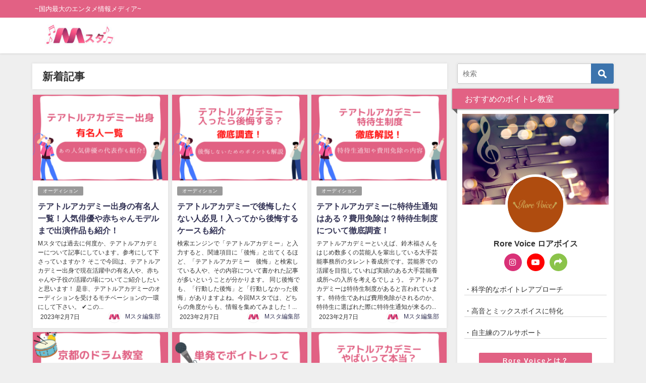

--- FILE ---
content_type: text/html; charset=UTF-8
request_url: https://music-studio.jp/page/43/
body_size: 15875
content:
<!DOCTYPE html>
<html lang="ja">
<head>
<meta charset="utf-8">
<meta http-equiv="X-UA-Compatible" content="IE=edge">
<meta name="viewport" content="width=device-width, initial-scale=1" />
<title>Mスタ(ページ43)</title>
<meta name="description" content="~国内最大のエンタメ情報メディア~">
<meta name="robots" content="follow, noindex">
<!-- Diver OGP -->
<meta property="og:locale" content="ja_JP" />
<meta property="og:title" content="Mスタ~国内最大の音楽情報メディア~" />
<meta property="og:description" content="国内最大の音楽情報メディア" />
<meta property="og:type" content="website" />
<meta property="og:url" content="https://music-studio.jp/" />
<meta property="og:image" content="" />
<meta property="og:site_name" content="Mスタ" />
<meta name="twitter:card" content="summary_large_image" />
<meta name="twitter:title" content="Mスタ~国内最大の音楽情報メディア~" />
<meta name="twitter:url" content="https://music-studio.jp/" />
<meta name="twitter:description" content="国内最大の音楽情報メディア" />
<meta name="twitter:image" content="" />
<!-- / Diver OGP -->
<link rel="canonical" href="https://music-studio.jp">
<link rel="shortcut icon" href="https://music-studio.jp/wp-content/uploads/2022/06/mstudio-fabs.png">
<!--[if IE]>
		<link rel="shortcut icon" href="">
<![endif]-->
<link rel="apple-touch-icon" href="" />
<link rel='stylesheet'   href='https://music-studio.jp/wp-content/plugins/arconix-shortcodes/includes/css/font-awesome.min.css?ver=4.7.0.02'  media='all'>
<link rel='stylesheet'   href='https://music-studio.jp/wp-content/plugins/arconix-shortcodes/includes/css/arconix-shortcodes.min.css?ver=4.7.0.02'  media='all'>
<link rel='stylesheet'   href='https://music-studio.jp/wp-content/plugins/table-of-contents-plus/screen.min.css?ver=4.7.0.02'  media='all'>
<link rel='stylesheet'   href='https://music-studio.jp/wp-content/plugins/advanced-google-recaptcha/assets/css/captcha.min.css?ver=4.7.0.02'  media='all'>
<link rel='stylesheet'   href='https://music-studio.jp/wp-content/themes/diver/style.min.css?ver=4.7.0.02'  media='all'>
<link rel='stylesheet'   href='https://music-studio.jp/wp-content/themes/diver_child/style.css?ver=4.7.0.02'  media='all'>
<link rel='stylesheet'   href='https://music-studio.jp/wp-content/themes/diver/lib/functions/editor/gutenberg/blocks.min.css?ver=4.7.0.02'  media='all'>
<script type='text/javascript' id='advanced-google-recaptcha-custom-js-extra'>
/* <![CDATA[ */
var agrRecaptcha = {"site_key":"6LcN7F0mAAAAAAajEI5wK22q6V-GAcVk8uQZ-KGg"};
/* ]]> */
</script>
<script src='https://music-studio.jp/wp-content/plugins/advanced-google-recaptcha/assets/js/captcha.min.js?ver=4.7.0.02' id='advanced-google-recaptcha-custom-js'></script>
<script src='https://www.google.com/recaptcha/api.js?onload=agrV3&#038;render=6LcN7F0mAAAAAAajEI5wK22q6V-GAcVk8uQZ-KGg&#038;ver=1.0.15' id='advanced-google-recaptcha-api-js'></script>
		<script type="text/javascript">
				(function(c,l,a,r,i,t,y){
					c[a]=c[a]||function(){(c[a].q=c[a].q||[]).push(arguments)};t=l.createElement(r);t.async=1;
					t.src="https://www.clarity.ms/tag/"+i+"?ref=wordpress";y=l.getElementsByTagName(r)[0];y.parentNode.insertBefore(t,y);
				})(window, document, "clarity", "script", "te4muj0xo6");
		</script>
		<link rel="prev" href="https://music-studio.jp/page/42/" />
<link rel="next" href="https://music-studio.jp/page/44/" />
<style>body{background-image:url()}</style><style>#onlynav ul ul,#nav_fixed #nav ul ul,.header-logo #nav ul ul{visibility:hidden;opacity:0;transition:.2s ease-in-out;transform:translateY(10px)}#onlynav ul ul ul,#nav_fixed #nav ul ul ul,.header-logo #nav ul ul ul{transform:translateX(-20px) translateY(0)}#onlynav ul li:hover>ul,#nav_fixed #nav ul li:hover>ul,.header-logo #nav ul li:hover>ul{visibility:visible;opacity:1;transform:translateY(0)}#onlynav ul ul li:hover>ul,#nav_fixed #nav ul ul li:hover>ul,.header-logo #nav ul ul li:hover>ul{transform:translateX(0) translateY(0)}</style><style>body{background-color:#efefef;color:#333}a{color:#335}a:hover{color:#6495ED}.content{color:#000}.content a{color:#6f97bc}.content a:hover{color:#6495ED}.header-wrap,#header ul.sub-menu,#header ul.children,#scrollnav,.description_sp{background:#fff;color:#333}.header-wrap a,#scrollnav a,div.logo_title{color:#335}.header-wrap a:hover,div.logo_title:hover{color:#6495ED}.drawer-nav-btn span{background-color:#335}.drawer-nav-btn:before,.drawer-nav-btn:after{border-color:#335}#scrollnav ul li a{background:rgba(255,255,255,.8);color:#505050}.header_small_menu{background:#e26184;color:#fff}.header_small_menu a{color:#fff}.header_small_menu a:hover{color:#6495ED}#nav_fixed.fixed,#nav_fixed #nav ul ul{background:#fff;color:#333}#nav_fixed.fixed a,#nav_fixed .logo_title{color:#335}#nav_fixed.fixed a:hover{color:#6495ED}#nav_fixed .drawer-nav-btn:before,#nav_fixed .drawer-nav-btn:after{border-color:#335}#nav_fixed .drawer-nav-btn span{background-color:#335}#onlynav{background:#fff;color:#333}#onlynav ul li a{color:#333}#onlynav ul ul.sub-menu{background:#fff}#onlynav div>ul>li>a:before{border-color:#333}#onlynav ul>li:hover>a:hover,#onlynav ul>li:hover>a,#onlynav ul>li:hover li:hover>a,#onlynav ul li:hover ul li ul li:hover>a{background:#5d8ac1;color:#fff}#onlynav ul li ul li ul:before{border-left-color:#fff}#onlynav ul li:last-child ul li ul:before{border-right-color:#fff}#bigfooter{background:#e26184;color:#fff}#bigfooter a{color:#335}#bigfooter a:hover{color:#6495ED}#footer{background:#e26184;color:#fff}#footer a{color:#fff}#footer a:hover{color:#6495ED}#sidebar .widget{background:#fff;color:#333}#sidebar .widget a:hover{color:#6495ED}.post-box-contents,#main-wrap #pickup_posts_container img,.hentry,#single-main .post-sub,.navigation,.single_thumbnail,.in_loop,#breadcrumb,.pickup-cat-list,.maintop-widget,.mainbottom-widget,#share_plz,.sticky-post-box,.catpage_content_wrap,.cat-post-main{background:#fff}.post-box{border-color:#eee}.drawer_content_title,.searchbox_content_title{background:#eee;color:#333}.drawer-nav,#header_search{background:#fff}.drawer-nav,.drawer-nav a,#header_search,#header_search a{color:#000}#footer_sticky_menu{background:rgba(255,255,255,.8)}.footermenu_col{background:rgba(255,255,255,.8);color:#333}a.page-numbers{background:#afafaf;color:#fff}.pagination .current{background:#607d8b;color:#fff}</style><style>.grid_post_thumbnail{height:170px}.post_thumbnail{height:180px}@media screen and (min-width:1201px){#main-wrap,.header-wrap .header-logo,.header_small_content,.bigfooter_wrap,.footer_content,.container_top_widget,.container_bottom_widget{width:90%}}@media screen and (max-width:1200px){#main-wrap,.header-wrap .header-logo,.header_small_content,.bigfooter_wrap,.footer_content,.container_top_widget,.container_bottom_widget{width:96%}}@media screen and (max-width:768px){#main-wrap,.header-wrap .header-logo,.header_small_content,.bigfooter_wrap,.footer_content,.container_top_widget,.container_bottom_widget{width:100%}}@media screen and (min-width:960px){#sidebar{width:310px}}@media screen and (max-width:767px){.grid_post_thumbnail{height:160px}.post_thumbnail{height:130px}}@media screen and (max-width:599px){.grid_post_thumbnail{height:100px}.post_thumbnail{height:70px}}</style><link rel="icon" href="https://music-studio.jp/wp-content/uploads/2022/06/cropped-mstudio-fabs-32x32.png" sizes="32x32" />
<link rel="icon" href="https://music-studio.jp/wp-content/uploads/2022/06/cropped-mstudio-fabs-192x192.png" sizes="192x192" />
<link rel="apple-touch-icon" href="https://music-studio.jp/wp-content/uploads/2022/06/cropped-mstudio-fabs-180x180.png" />
<meta name="msapplication-TileImage" content="https://music-studio.jp/wp-content/uploads/2022/06/cropped-mstudio-fabs-270x270.png" />
		<style type="text/css" id="wp-custom-css">
			/*----------------------------
追記: AddQuicktag の装飾
---------------------------- */
.B-highlighter{background:linear-gradient(transparent 60%, rgb(182, 22, 20) 60%);}
.G-highlighter{background:linear-gradient(transparent 60%, rgb(255, 201, 210) 60%);}

/*テーブルの横スクロールのためのCSSはここから*/
 table{ 
    width:100%;
}
.scroll{
    overflow: auto;
    white-space:nowrap;
}
.scroll::-webkit-scrollbar{
    height: 15px;
}
.scroll::-webkit-scrollbar-track{
    background: #f1f1f1;
}
.scroll::-webkit-scrollbar-thumb{
    background: #bbb;
}
 /*テーブルの横スクロールのためのCSSはここまで*/

/*アプリーチの横スクロールのためのCSSはここから*/
.appreach {
  text-align: left;
  padding: 10px;
  border: 1px solid #7C7C7C;
  overflow: hidden;
}
.appreach:after {
  content: "";
  display: block;
  clear: both;
}
.appreach p {
  margin: 0;
}
.appreach a:after {
  display: none;
}
.appreach__icon {
  float: left;
  border-radius: 10%;
  overflow: hidden;
  margin: 0 3% 0 0 !important;
  width: 25% !important;
  height: auto !important;
  max-width: 120px !important;
}
.appreach__detail {
  display: inline-block;
  font-size: 20px;
  line-height: 1.5;
  width: 72%;
  max-width: 72%;
}
.appreach__detail:after {
  content: "";
  display: block;
  clear: both;
}
.appreach__name {
  font-size: 16px;
  line-height: 1.5em !important;
  max-height: 3em;
  overflow: hidden;
}
.appreach__info {
  font-size: 12px !important;
}
.appreach__developper, .appreach__price {
  margin-right: 0.5em;
}
.appreach__posted a {
  margin-left: 0.5em;
}
.appreach__links {
  float: left;
  height: 40px;
  margin-top: 8px;
  white-space: nowrap;
}
.appreach__aslink img {
  margin-right: 10px;
  height: 40px;
  width: 135px;
}
.appreach__gplink img {
  height: 40px;
  width: 134.5px;
}
.appreach__star {
  position: relative;
  font-size: 14px !important;
  height: 1.5em;
  width: 5em;
}
.appreach__star__base {
  position: absolute;
  color: #737373;
}
.appreach__star__evaluate {
  position: absolute;
  color: #ffc107;
  overflow: hidden;
  white-space: nowrap;
}

 /*アプリーチの横スクロールのためのCSSはここまで*/

/************************************
** 横長テーブル
************************************/
.p-sticky-table{
  white-space: nowrap;
  line-height:1.6;
}
.p-sticky-table table{
  border:none;
  border: 1px solid #dedede;
  border-bottom: none;
  border-collapse: collapse;
  word-break: break-all;
  table-layout: fixed;
  display:block;
  overflow:scroll;
}
.p-sticky-table thead th:first-child {
  position: -webkit-sticky;
  position: sticky;
  top: 0;
  left: 0;
  z-index: 3;
}
.p-sticky-table thead th {
  position: -webkit-sticky;
  position: sticky;
  top: 0;
  z-index: 2;
  text-align:center;
}
.p-sticky-table tbody th:first-child{
  position: -webkit-sticky;
  position: sticky;
  left: 0;
  z-index: 1;
  border:none;
  white-space: normal;
  min-width: 130px;
}
.p-sticky-table th, .p-sticky-table td {
  min-width: 50px;
  text-align: left;
  font-size: 16px !important;
  position: relative;
  padding: 13px !important;
  color: #333;
  border: none !important;
  z-index: 0;
  vertical-align:middle !important;
  background:#fff;
}
.p-sticky-table th{
  background:#ffc9d2 !important;
  letter-spacing: 1px;
  font-weight: 500 !important;
  color: #555 !important;
}
.p-sticky-table tr{
  border-bottom:none !important;
}
.p-sticky-table img{
  margin: 10px auto;
  display: block;
  padding: 0;
  max-width: 80% !important;
}
.p-sticky-table table th::before, .p-sticky-table table td::before {
  content: "";
  position: absolute;
  top: 0;
  left: 0;
  width: 100%;
  height: 100%;
  box-sizing: border-box;
  border-right: 1px solid #dedede;
  border-bottom: 1px solid #dedede;
  z-index: -1;
}
/* スマホ */
@media screen and (max-width: 560px) {
  .p-sticky-table table {
    }
  .p-sticky-table thead th:first-child, .p-sticky-table tbody th:first-child {
        min-width: 25vw;
    }
   .p-sticky-table th, .p-sticky-table td {
        font-size: 12px !important;
        padding: 7px !important;
    }
}
/* 中央寄せ */
.pst-center td {
  text-align: center;
}
/*①タイトルの背景色と文字色を変更*/ 
.sc_toggle_title { 
     background-color: #E16183;
     color: #fff;
}
/*②タイトル下の▼の背景色を変更*/
.sc_toggle_title.active:before {
     border-top: 10px solid #E16183;
}

/* ReCAPTHA対応 */
.grecaptcha-badge { visibility: hidden; }		</style>
		
<script src="https://www.youtube.com/iframe_api"></script>


		<script>
		(function(i,s,o,g,r,a,m){i['GoogleAnalyticsObject']=r;i[r]=i[r]||function(){(i[r].q=i[r].q||[]).push(arguments)},i[r].l=1*new Date();a=s.createElement(o),m=s.getElementsByTagName(o)[0];a.async=1;a.src=g;m.parentNode.insertBefore(a,m)})(window,document,'script','//www.google-analytics.com/analytics.js','ga');ga('create',"UA-229354933-1",'auto');ga('send','pageview');</script>
	
<!-- Global site tag (gtag.js) - Google Analytics -->
<script async src="https://www.googletagmanager.com/gtag/js?id=G-NNMEEGS3HB"></script>
<script>
  window.dataLayer = window.dataLayer || [];
  function gtag(){dataLayer.push(arguments);}
  gtag('js', new Date());

  gtag('config', 'G-NNMEEGS3HB');
</script>

<!-- Global site tag (gtag.js) - Google Analytics -->
<script async src="https://www.googletagmanager.com/gtag/js?id=UA-229354933-1"></script>
<script>
  window.dataLayer = window.dataLayer || [];
  function gtag(){dataLayer.push(arguments);}
  gtag('js', new Date());

  gtag('config', 'UA-229354933-1');
</script>

<script async src="https://pagead2.googlesyndication.com/pagead/js/adsbygoogle.js?client=ca-pub-6334917804650036"
     crossorigin="anonymous"></script>
</head>
<body itemscope="itemscope" itemtype="http://schema.org/WebPage" class="home blog paged wp-embed-responsive paged-43">

<div id="container">
<!-- header -->
	<!-- lpページでは表示しない -->
	<div id="header" class="clearfix">
					<header class="header-wrap" role="banner" itemscope="itemscope" itemtype="http://schema.org/WPHeader">
			<div class="header_small_menu clearfix">
		<div class="header_small_content">
			<div id="description">~国内最大のエンタメ情報メディア~</div>
			<nav class="header_small_menu_right" role="navigation" itemscope="itemscope" itemtype="http://scheme.org/SiteNavigationElement">
							</nav>
		</div>
	</div>

			<div class="header-logo clearfix">
				

				<!-- /Navigation -->
				<div id="logo">
										<a href="https://music-studio.jp/">
													<img src="https://music-studio.jp/wp-content/uploads/2022/06/mstudio-logo.jpg" alt="Mスタ">
											</a>
				</div>
									<nav id="nav" role="navigation" itemscope="itemscope" itemtype="http://scheme.org/SiteNavigationElement">
											</nav>
							</div>
		</header>
		<nav id="scrollnav" class="inline-nospace" role="navigation" itemscope="itemscope" itemtype="http://scheme.org/SiteNavigationElement">
					</nav>
		
		<div id="nav_fixed">
		<div class="header-logo clearfix">
			<!-- Navigation -->
			

			<!-- /Navigation -->
			<div class="logo clearfix">
				<a href="https://music-studio.jp/">
											<img src="https://music-studio.jp/wp-content/uploads/2022/06/mstudio-logo.jpg" alt="Mスタ">
									</a>
			</div>
					<nav id="nav" role="navigation" itemscope="itemscope" itemtype="http://scheme.org/SiteNavigationElement">
							</nav>
				</div>
	</div>
							</div>
	<div class="d_sp">
		</div>
	
	<div id="main-wrap">
	<!-- main -->
	<main id="main" style="float:left;margin-right:-330px;padding-right:330px;" role="main">
												<div class="wrap-post-title">新着記事</div>
<section class="wrap-grid-post-box">
	
					<article class="grid_post-box" role="article">
			<div class="post-box-contents clearfix" data-href="https://music-studio.jp/theatre_celebrity/">
				<figure class="grid_post_thumbnail">
										<div class="post_thumbnail_wrap">
					<img src="[data-uri]" data-src="https://music-studio.jp/wp-content/uploads/2023/02/Mスタ「地域　ボイトレ」アイキャッチのコピー-5-300x200.png" class="lazyload" alt="テアトルアカデミー　有名人">					</div>
					
				</figure>

				<section class="post-meta-all">
											<div class="post-cat" style="background:"><a href="https://music-studio.jp/category/%e3%82%a8%e3%83%b3%e3%82%bf%e3%83%a1/%e3%82%aa%e3%83%bc%e3%83%87%e3%82%a3%e3%82%b7%e3%83%a7%e3%83%b3/" rel="category tag">オーディション</a></div>
																<div class="post-title">
						<a href="https://music-studio.jp/theatre_celebrity/" title="テアトルアカデミー出身の有名人一覧！人気俳優や赤ちゃんモデルまで出演作品も紹介！" rel="bookmark">テアトルアカデミー出身の有名人一覧！人気俳優や赤ちゃんモデルまで出演作品も紹介！</a>
					</div>
					<div class="post-substr">
											Mスタでは過去に何度か、テアトルアカデミーについて記事にしています。参考にして下さっていますか？ そこで今回は、テアトルアカデミー出身で現在活躍中の有名人や、赤ちゃんや子役の活躍の場についてご紹介したいと思います！ 是非、テアトルアカデミーのオーディションを受けるモチベーションの一環にして下さい。 &#x2714;この...										</div>
				</section>
									<time datetime="2023-02-07" class="post-date">
					2023年2月7日	
					</time>
													<ul class="post-author">
						<li class="post-author-thum"><img alt='' src='https://music-studio.jp/wp-content/uploads/2022/08/mmm.jpg' srcset='https://music-studio.jp/wp-content/uploads/2022/08/mmm.jpg 2x' class='avatar avatar-25 photo sab-custom-avatar' height='25' width='25' /></li>
						<li class="post-author-name"><a href="https://music-studio.jp/author/rore-writer/">Mスタ編集部</a></li>
					</ul>
							</div>
		</article>
		
					<article class="grid_post-box" role="article">
			<div class="post-box-contents clearfix" data-href="https://music-studio.jp/theatre-academy-koukai/">
				<figure class="grid_post_thumbnail">
										<div class="post_thumbnail_wrap">
					<img src="[data-uri]" data-src="https://music-studio.jp/wp-content/uploads/2023/02/Mスタ「地域　ボイトレ」アイキャッチのコピー-3-300x200.png" class="lazyload" alt="テアトルアカデミー　後悔">					</div>
					
				</figure>

				<section class="post-meta-all">
											<div class="post-cat" style="background:"><a href="https://music-studio.jp/category/%e3%82%a8%e3%83%b3%e3%82%bf%e3%83%a1/%e3%82%aa%e3%83%bc%e3%83%87%e3%82%a3%e3%82%b7%e3%83%a7%e3%83%b3/" rel="category tag">オーディション</a></div>
																<div class="post-title">
						<a href="https://music-studio.jp/theatre-academy-koukai/" title="テアトルアカデミーで後悔したくない人必見！入ってから後悔するケースも紹介" rel="bookmark">テアトルアカデミーで後悔したくない人必見！入ってから後悔するケースも紹介</a>
					</div>
					<div class="post-substr">
											検索エンジンで「テアトルアカデミー」と入力すると、関連項目に「後悔」と出てくるほど、「テアトルアカデミー　後悔」と検索している人や、その内容について書かれた記事が多いということが分かります。 同じ後悔でも、「行動した後悔」と「行動しなかった後悔」がありますよね。今回Mスタでは、どちらの角度からも、情報を集めてみました！...										</div>
				</section>
									<time datetime="2023-02-07" class="post-date">
					2023年2月7日	
					</time>
													<ul class="post-author">
						<li class="post-author-thum"><img alt='' src='https://music-studio.jp/wp-content/uploads/2022/08/mmm.jpg' srcset='https://music-studio.jp/wp-content/uploads/2022/08/mmm.jpg 2x' class='avatar avatar-25 photo sab-custom-avatar' height='25' width='25' /></li>
						<li class="post-author-name"><a href="https://music-studio.jp/author/rore-writer/">Mスタ編集部</a></li>
					</ul>
							</div>
		</article>
		
					<article class="grid_post-box" role="article">
			<div class="post-box-contents clearfix" data-href="https://music-studio.jp/theatre-academy-scholarship/">
				<figure class="grid_post_thumbnail">
										<div class="post_thumbnail_wrap">
					<img src="[data-uri]" data-src="https://music-studio.jp/wp-content/uploads/2023/02/Mスタ「地域　ボイトレ」アイキャッチのコピー-6-300x200.png" class="lazyload" alt="テアトルアカデミー　特待生">					</div>
					
				</figure>

				<section class="post-meta-all">
											<div class="post-cat" style="background:"><a href="https://music-studio.jp/category/%e3%82%a8%e3%83%b3%e3%82%bf%e3%83%a1/%e3%82%aa%e3%83%bc%e3%83%87%e3%82%a3%e3%82%b7%e3%83%a7%e3%83%b3/" rel="category tag">オーディション</a></div>
																<div class="post-title">
						<a href="https://music-studio.jp/theatre-academy-scholarship/" title="テアトルアカデミーに特待生通知はある？費用免除は？特待生制度について徹底調査！" rel="bookmark">テアトルアカデミーに特待生通知はある？費用免除は？特待生制度について徹底調査！</a>
					</div>
					<div class="post-substr">
											テアトルアカデミーといえば、鈴木福さんをはじめ数多くの芸能人を輩出している大手芸能事務所のタレント養成所です。芸能界での活躍を目指していれば実績のある大手芸能養成所への入所を考えるでしょう。 テアトルアカデミーは特待生制度があると言われています。特待生であれば費用免除がされるのか、特待生に選ばれた際に特待生通知が来るの...										</div>
				</section>
									<time datetime="2023-02-07" class="post-date">
					2023年2月7日	
					</time>
													<ul class="post-author">
						<li class="post-author-thum"><img alt='' src='https://music-studio.jp/wp-content/uploads/2022/08/mmm.jpg' srcset='https://music-studio.jp/wp-content/uploads/2022/08/mmm.jpg 2x' class='avatar avatar-25 photo sab-custom-avatar' height='25' width='25' /></li>
						<li class="post-author-name"><a href="https://music-studio.jp/author/rore-writer/">Mスタ編集部</a></li>
					</ul>
							</div>
		</article>
		
					<article class="grid_post-box" role="article">
			<div class="post-box-contents clearfix" data-href="https://music-studio.jp/kyoto-drum-school/">
				<figure class="grid_post_thumbnail">
										<div class="post_thumbnail_wrap">
					<img src="[data-uri]" data-src="https://music-studio.jp/wp-content/uploads/2023/02/Mスタ「地域　ボイトレ」アイキャッチのコピーのコピーのコピー-1-300x200.png" class="lazyload" alt="京都　ドラム教室">					</div>
					
				</figure>

				<section class="post-meta-all">
											<div class="post-cat" style="background:"><a href="https://music-studio.jp/category/%e6%a5%bd%e5%99%a8/%e3%83%89%e3%83%a9%e3%83%a0/" rel="category tag">ドラム</a></div>
																<div class="post-title">
						<a href="https://music-studio.jp/kyoto-drum-school/" title="京都のドラム教室おすすめ10選！安いと評判のドラム教室を徹底比較！" rel="bookmark">京都のドラム教室おすすめ10選！安いと評判のドラム教室を徹底比較！</a>
					</div>
					<div class="post-substr">
											最近、withコロナで「おうち時間」と呼ばれるものが増えてきましたね。その中で、ドラムに興味を持った人もいるのではないでしょうか？しかし、いざ始めようと思っても独学は難しいし、教室に通って教えてもらいたい。でも、どんな教室がいいのかわからない...。 それぞれのドラム教室の違いが、パッと一目でわかる料金比較表をはじめ、...										</div>
				</section>
									<time datetime="2023-02-06" class="post-date">
					2023年2月6日	
					</time>
													<ul class="post-author">
						<li class="post-author-thum"><img alt='' src='https://music-studio.jp/wp-content/uploads/2022/08/mmm.jpg' srcset='https://music-studio.jp/wp-content/uploads/2022/08/mmm.jpg 2x' class='avatar avatar-25 photo sab-custom-avatar' height='25' width='25' /></li>
						<li class="post-author-name"><a href="https://music-studio.jp/author/rore-writer/">Mスタ編集部</a></li>
					</ul>
							</div>
		</article>
		
					<article class="grid_post-box" role="article">
			<div class="post-box-contents clearfix" data-href="https://music-studio.jp/voice-training-oneshot/">
				<figure class="grid_post_thumbnail">
										<div class="post_thumbnail_wrap">
					<img src="[data-uri]" data-src="https://music-studio.jp/wp-content/uploads/2023/02/44FA0308-70BA-4213-8472-8D376C300595-300x200.png" class="lazyload" alt="ボイトレ　単発">					</div>
					
				</figure>

				<section class="post-meta-all">
											<div class="post-cat" style="background:"><a href="https://music-studio.jp/category/%e3%83%9c%e3%82%a4%e3%83%88%e3%83%ac/%e3%83%9c%e3%82%a4%e3%83%88%e3%83%ac%e3%82%b9%e3%82%af%e3%83%bc%e3%83%ab-%e3%83%9c%e3%82%a4%e3%83%88%e3%83%ac/" rel="category tag">ボイトレスクール</a></div>
																<div class="post-title">
						<a href="https://music-studio.jp/voice-training-oneshot/" title="ボイトレ教室は単発でも効果ある？単発・短期集中で受けられるおすすめのボイトレ教室を紹介！" rel="bookmark">ボイトレ教室は単発でも効果ある？単発・短期集中で受けられるおすすめのボイトレ教室を紹介！</a>
					</div>
					<div class="post-substr">
											そんなボイトレ教室初心者の方におすすめの、単発で受けられるボイトレ教室3選・短期集中で受けられるボイトレ教室を5選を紹介します！ もちろん、過去にボイトレ教室を受けたことのある経験者の方も、ぜひ参考にしてくださいね。 &#x2714;この記事でわかること ボイトレの理想的な頻度 単発で受けられるボイトレ教室 短期集中コ...										</div>
				</section>
									<time datetime="2023-02-05" class="post-date">
					2023年2月5日	
					</time>
													<ul class="post-author">
						<li class="post-author-thum"><img alt='' src='https://music-studio.jp/wp-content/uploads/2022/08/mmm.jpg' srcset='https://music-studio.jp/wp-content/uploads/2022/08/mmm.jpg 2x' class='avatar avatar-25 photo sab-custom-avatar' height='25' width='25' /></li>
						<li class="post-author-name"><a href="https://music-studio.jp/author/rore-writer/">Mスタ編集部</a></li>
					</ul>
							</div>
		</article>
		
					<article class="grid_post-box" role="article">
			<div class="post-box-contents clearfix" data-href="https://music-studio.jp/theatre-academy-yabai/">
				<figure class="grid_post_thumbnail">
										<div class="post_thumbnail_wrap">
					<img src="[data-uri]" data-src="https://music-studio.jp/wp-content/uploads/2023/02/Mスタ「地域　ボイトレ」アイキャッチのコピー-1-300x200.png" class="lazyload" alt="テアトルアカデミー　やばい">					</div>
					
				</figure>

				<section class="post-meta-all">
											<div class="post-cat" style="background:"><a href="https://music-studio.jp/category/%e3%82%a8%e3%83%b3%e3%82%bf%e3%83%a1/%e3%82%aa%e3%83%bc%e3%83%87%e3%82%a3%e3%82%b7%e3%83%a7%e3%83%b3/" rel="category tag">オーディション</a></div>
																<div class="post-title">
						<a href="https://music-studio.jp/theatre-academy-yabai/" title="テアトルアカデミーはやばい？やばいと言われる理由や本当の評判を検証してみた！" rel="bookmark">テアトルアカデミーはやばい？やばいと言われる理由や本当の評判を検証してみた！</a>
					</div>
					<div class="post-substr">
											テアトルアカデミーは鈴木福くんをはじめ、多くの俳優やモデル、声優を輩出していることで有名で、オーディションを受けてみたいと思っている方もたくさんいます。 しかし、ネットの口コミや評判で検索をすると、「テアトルアカデミーがやばい」といったような悪い噂ばかりが目立つのも事実です。 そこで今回は、なぜテアトルアカデミーがやば...										</div>
				</section>
									<time datetime="2023-02-05" class="post-date">
					2023年2月5日	
					</time>
													<ul class="post-author">
						<li class="post-author-thum"><img alt='' src='https://music-studio.jp/wp-content/uploads/2022/08/mmm.jpg' srcset='https://music-studio.jp/wp-content/uploads/2022/08/mmm.jpg 2x' class='avatar avatar-25 photo sab-custom-avatar' height='25' width='25' /></li>
						<li class="post-author-name"><a href="https://music-studio.jp/author/rore-writer/">Mスタ編集部</a></li>
					</ul>
							</div>
		</article>
		
					<article class="grid_post-box" role="article">
			<div class="post-box-contents clearfix" data-href="https://music-studio.jp/voice-range-haibokunoshounen/">
				<figure class="grid_post_thumbnail">
										<div class="post_thumbnail_wrap">
					<img src="[data-uri]" data-src="https://music-studio.jp/wp-content/uploads/2023/02/E5F4D5F2-FB1C-405D-95FD-A6C8E53EE3D2-300x200.png" class="lazyload" alt="敗北の少年　音域">					</div>
					
				</figure>

				<section class="post-meta-all">
											<div class="post-cat" style="background:"><a href="https://music-studio.jp/category/%e3%82%a8%e3%83%b3%e3%82%bf%e3%83%a1/%e9%9f%b3%e6%a5%bd%e6%83%85%e5%a0%b1%e2%99%aa/%e6%a5%bd%e6%9b%b2%e7%b4%b9%e4%bb%8b/" rel="category tag">楽曲紹介</a></div>
																<div class="post-title">
						<a href="https://music-studio.jp/voice-range-haibokunoshounen/" title="敗北の少年(PENGUIN RESEARCH)の音域は高め? 敗北の少年と音域が似ている曲と上手く歌いこなすコツ!" rel="bookmark">敗北の少年(PENGUIN RESEARCH)の音域は高め? 敗北の少年と音域が似ている曲と上手く歌いこなすコツ!</a>
					</div>
					<div class="post-substr">
											「音域が知りたい!」 「音域が高すぎてどう歌えばいいのか?」 という素朴な疑問・悩みにお答えします。 私は現在、ボイストレーニングを習得中。曲の特徴、音域を知ることで広がる世界があります。 今回は、PENGUIN RESEARCH(ペンギンリサーチ)の「敗北の少年」を初心者にもわかりやすくまとめました。 &#x2714...										</div>
				</section>
									<time datetime="2023-02-05" class="post-date">
					2023年2月5日	
					</time>
													<ul class="post-author">
						<li class="post-author-thum"><img alt='' src='https://music-studio.jp/wp-content/uploads/2022/08/mmm.jpg' srcset='https://music-studio.jp/wp-content/uploads/2022/08/mmm.jpg 2x' class='avatar avatar-25 photo sab-custom-avatar' height='25' width='25' /></li>
						<li class="post-author-name"><a href="https://music-studio.jp/author/rore-writer/">Mスタ編集部</a></li>
					</ul>
							</div>
		</article>
		
					<article class="grid_post-box" role="article">
			<div class="post-box-contents clearfix" data-href="https://music-studio.jp/voice-range-sorairodeizu/">
				<figure class="grid_post_thumbnail">
										<div class="post_thumbnail_wrap">
					<img src="[data-uri]" data-src="https://music-studio.jp/wp-content/uploads/2023/02/B24DE342-46B1-4C7F-9C4C-F9B9EF3FD440-300x200.png" class="lazyload" alt="空色デイズ　音域">					</div>
					
				</figure>

				<section class="post-meta-all">
											<div class="post-cat" style="background:"><a href="https://music-studio.jp/category/%e3%82%a8%e3%83%b3%e3%82%bf%e3%83%a1/%e9%9f%b3%e6%a5%bd%e6%83%85%e5%a0%b1%e2%99%aa/%e6%a5%bd%e6%9b%b2%e7%b4%b9%e4%bb%8b/" rel="category tag">楽曲紹介</a></div>
																<div class="post-title">
						<a href="https://music-studio.jp/voice-range-sorairodeizu/" title="空色デイズ(中川翔子)の音域は高い？空色デイズと音域が似ている曲と上手く歌いこなすコツ！" rel="bookmark">空色デイズ(中川翔子)の音域は高い？空色デイズと音域が似ている曲と上手く歌いこなすコツ！</a>
					</div>
					<div class="post-substr">
											空色デイズは2007年に中川翔子さんがリリースした曲。 地声最高音はhiDで、サビに一度登場するだけ。 地声最低音もmid2Aと低すぎるほどでもありません。 多くの女性が歌いやすい曲になっています。...										</div>
				</section>
									<time datetime="2023-02-05" class="post-date">
					2023年2月5日	
					</time>
													<ul class="post-author">
						<li class="post-author-thum"><img alt='' src='https://music-studio.jp/wp-content/uploads/2022/08/mmm.jpg' srcset='https://music-studio.jp/wp-content/uploads/2022/08/mmm.jpg 2x' class='avatar avatar-25 photo sab-custom-avatar' height='25' width='25' /></li>
						<li class="post-author-name"><a href="https://music-studio.jp/author/rore-writer/">Mスタ編集部</a></li>
					</ul>
							</div>
		</article>
		
					<article class="grid_post-box" role="article">
			<div class="post-box-contents clearfix" data-href="https://music-studio.jp/voice-range-tsukimisou/">
				<figure class="grid_post_thumbnail">
										<div class="post_thumbnail_wrap">
					<img src="[data-uri]" data-src="https://music-studio.jp/wp-content/uploads/2023/02/339A7366-79EA-4322-BC82-1FAA324EDA37-300x200.png" class="lazyload" alt="ツキミソウ　音域">					</div>
					
				</figure>

				<section class="post-meta-all">
											<div class="post-cat" style="background:"><a href="https://music-studio.jp/category/%e3%82%a8%e3%83%b3%e3%82%bf%e3%83%a1/%e9%9f%b3%e6%a5%bd%e6%83%85%e5%a0%b1%e2%99%aa/%e6%a5%bd%e6%9b%b2%e7%b4%b9%e4%bb%8b/" rel="category tag">楽曲紹介</a></div>
																<div class="post-title">
						<a href="https://music-studio.jp/voice-range-tsukimisou/" title="ツキミソウ(Nobelbright)の音域は高め？ツキミソウと音域が似ている曲と上手く歌いこなすコツ！" rel="bookmark">ツキミソウ(Nobelbright)の音域は高め？ツキミソウと音域が似ている曲と上手く歌いこなすコツ！</a>
					</div>
					<div class="post-substr">
											2020年にリリースされたNovelbrightのツキミソウは各サブスクチャートやSNSでも話題となった大ヒットバラード曲です。 切ない思いを伸びやかに切なく歌う、ボーカル竹中雄大さんの歌声とスキルの高い歌唱力が惜しみなく発揮されており、「THE FIRST TAKE」で披露された高い歌唱力も話題となりました。 今回は...										</div>
				</section>
									<time datetime="2023-02-05" class="post-date">
					2023年2月5日	
					</time>
													<ul class="post-author">
						<li class="post-author-thum"><img alt='' src='https://music-studio.jp/wp-content/uploads/2022/08/mmm.jpg' srcset='https://music-studio.jp/wp-content/uploads/2022/08/mmm.jpg 2x' class='avatar avatar-25 photo sab-custom-avatar' height='25' width='25' /></li>
						<li class="post-author-name"><a href="https://music-studio.jp/author/rore-writer/">Mスタ編集部</a></li>
					</ul>
							</div>
		</article>
		
					<article class="grid_post-box" role="article">
			<div class="post-box-contents clearfix" data-href="https://music-studio.jp/voice-range-lemon/">
				<figure class="grid_post_thumbnail">
										<div class="post_thumbnail_wrap">
					<img src="[data-uri]" data-src="https://music-studio.jp/wp-content/uploads/2023/02/130A055C-A556-4141-B612-D96CC52114B1-300x200.png" class="lazyload" alt="lemon　音域">					</div>
					
				</figure>

				<section class="post-meta-all">
											<div class="post-cat" style="background:"><a href="https://music-studio.jp/category/%e3%82%a8%e3%83%b3%e3%82%bf%e3%83%a1/%e9%9f%b3%e6%a5%bd%e6%83%85%e5%a0%b1%e2%99%aa/%e6%a5%bd%e6%9b%b2%e7%b4%b9%e4%bb%8b/" rel="category tag">楽曲紹介</a></div>
																<div class="post-title">
						<a href="https://music-studio.jp/voice-range-lemon/" title="Lemon(米津玄師)の音域は？Lemonと音域が似ている曲と上手く歌いこなすコツ！" rel="bookmark">Lemon(米津玄師)の音域は？Lemonと音域が似ている曲と上手く歌いこなすコツ！</a>
					</div>
					<div class="post-substr">
											米津玄師さんのLemon(2018)はとても人気な曲で、カラオケでよく歌うという方も多いのではないでしょうか。歌いこなせたら盛り上がること間違いなしですよね。 音域やコツを知っておくことで、より上手に歌えるようになります。 そこでこの記事では、Lemonの音域や歌うときのコツを解説します。 &#x2714;この記事でわ...										</div>
				</section>
									<time datetime="2023-02-05" class="post-date">
					2023年2月5日	
					</time>
													<ul class="post-author">
						<li class="post-author-thum"><img alt='' src='https://music-studio.jp/wp-content/uploads/2022/08/mmm.jpg' srcset='https://music-studio.jp/wp-content/uploads/2022/08/mmm.jpg 2x' class='avatar avatar-25 photo sab-custom-avatar' height='25' width='25' /></li>
						<li class="post-author-name"><a href="https://music-studio.jp/author/rore-writer/">Mスタ編集部</a></li>
					</ul>
							</div>
		</article>
			</section>

<style> 
	.grid_post-box .post-meta-all {padding-bottom: 33px;}
	@media screen and (max-width: 599px){
		.grid_post-box .post-meta-all{padding-bottom: 28px;}
	}
</style>
<!-- pager -->
<div class="pagination">
    <a class="prev page-numbers" href="https://music-studio.jp/page/42/"></a>
<a class="page-numbers" href="https://music-studio.jp/">1</a>
<span class="page-numbers dots">&hellip;</span>
<a class="page-numbers" href="https://music-studio.jp/page/40/">40</a>
<a class="page-numbers" href="https://music-studio.jp/page/41/">41</a>
<a class="page-numbers" href="https://music-studio.jp/page/42/">42</a>
<span aria-current="page" class="page-numbers current">43</span>
<a class="page-numbers" href="https://music-studio.jp/page/44/">44</a>
<a class="page-numbers" href="https://music-studio.jp/page/45/">45</a>
<a class="page-numbers" href="https://music-studio.jp/page/46/">46</a>
<span class="page-numbers dots">&hellip;</span>
<a class="page-numbers" href="https://music-studio.jp/page/52/">52</a>
<a class="next page-numbers" href="https://music-studio.jp/page/44/"></a></div>
<!-- /pager	 -->		 	</main>
	<!-- /main -->
		<!-- sidebar -->
	<div id="sidebar" style="float:right;" role="complementary">
		<div class="sidebar_content">
						<div id="search-3" class="widget widget_search"><form method="get" class="searchform" action="https://music-studio.jp/" role="search">
	<input type="text" placeholder="検索" name="s" class="s">
	<input type="submit" class="searchsubmit" value="">
</form></div>        <div id="diver_widget_profile-4" class="widget widget_diver_widget_profile">            <div class="widgettitle">おすすめのボイトレ教室</div>            <div class="diver_widget_profile clearfix">
                            <div class="clearfix coverimg lazyload on" data-bg="https://music-studio.jp/wp-content/uploads/2022/11/shutterstock_761313844-1-scaled.jpg">
                  <img class="lazyload" src="[data-uri]" data-src="https://music-studio.jp/wp-content/uploads/2025/09/rv1.png" alt="userimg" />
                </div>
                            <div class="img_meta">
                    <div class="name">Rore Voice ロアボイス</div>
                    <ul class="profile_sns">
                                                                  <li><a class="instagram" href="https://www.instagram.com/rore_voice_training/" target="_blank"><i class="fa fa-instagram" aria-hidden="true"></i></a></li>                      <li><a class="youtube" href="https://www.youtube.com/@Yu-voice-rore/featured" target="_blank"><i class="fa fa-youtube-play" aria-hidden="true"></i></a></li>                      <li><a class="sns" href="https://rorevoice.co.jp/lp-1" target="_blank"><i class="fa fa-share" aria-hidden="true"></i></a></li>                    </ul>
                  </div>
              <div class="meta">
                <ul><br />
<li>・科学的なボイトレアプローチ</li><br />
<li>・高音とミックスボイスに特化</li><br />
<li>・自主練のフルサポート</li><br />
</ul>              </div>
              <div class="button"><a style="background:e16183;color: #fff;" href="https://music-studio.jp/rore-voice-training/">Rore Voiceとは？</a></div>            </div>
        </div>        <div id="categories-3" class="widget widget_categories"><div class="widgettitle">カテゴリーで探す</div>
			<ul>
					<li class="cat-item cat-item-87"><a href="https://music-studio.jp/category/vtuber/">vtuber <span class="count">35</span></a>
</li>
	<li class="cat-item cat-item-48"><a href="https://music-studio.jp/category/%e3%81%8a%e7%9f%a5%e3%82%89%e3%81%9b/">お知らせ <span class="count">1</span></a>
</li>
	<li class="cat-item cat-item-64"><a href="https://music-studio.jp/category/%e3%82%a8%e3%83%b3%e3%82%bf%e3%83%a1/">エンタメ <span class="count">194</span></a>
<ul class='children'>
	<li class="cat-item cat-item-77"><a href="https://music-studio.jp/category/%e3%82%a8%e3%83%b3%e3%82%bf%e3%83%a1/%e3%82%a8%e3%83%b3%e3%82%bf%e3%83%a1%e9%9b%91%e5%ad%a6/">エンタメ雑学 <span class="count">63</span></a>
</li>
	<li class="cat-item cat-item-65"><a href="https://music-studio.jp/category/%e3%82%a8%e3%83%b3%e3%82%bf%e3%83%a1/%e3%82%aa%e3%83%bc%e3%83%87%e3%82%a3%e3%82%b7%e3%83%a7%e3%83%b3/">オーディション <span class="count">47</span></a>
	<ul class='children'>
	<li class="cat-item cat-item-67"><a href="https://music-studio.jp/category/%e3%82%a8%e3%83%b3%e3%82%bf%e3%83%a1/%e3%82%aa%e3%83%bc%e3%83%87%e3%82%a3%e3%82%b7%e3%83%a7%e3%83%b3/jyp/">JYP <span class="count">3</span></a>
</li>
	<li class="cat-item cat-item-68"><a href="https://music-studio.jp/category/%e3%82%a8%e3%83%b3%e3%82%bf%e3%83%a1/%e3%82%aa%e3%83%bc%e3%83%87%e3%82%a3%e3%82%b7%e3%83%a7%e3%83%b3/%e3%81%ab%e3%81%98%e3%81%95%e3%82%93%e3%81%98/">にじさんじ <span class="count">3</span></a>
</li>
	<li class="cat-item cat-item-71"><a href="https://music-studio.jp/category/%e3%82%a8%e3%83%b3%e3%82%bf%e3%83%a1/%e3%82%aa%e3%83%bc%e3%83%87%e3%82%a3%e3%82%b7%e3%83%a7%e3%83%b3/%e3%82%aa%e3%83%bc%e3%83%87%e3%82%a3%e3%82%b7%e3%83%a7%e3%83%b3%e7%9f%a5%e8%ad%98/">オーディション知識 <span class="count">4</span></a>
</li>
	<li class="cat-item cat-item-72"><a href="https://music-studio.jp/category/%e3%82%a8%e3%83%b3%e3%82%bf%e3%83%a1/%e3%82%aa%e3%83%bc%e3%83%87%e3%82%a3%e3%82%b7%e3%83%a7%e3%83%b3/%e3%82%b8%e3%83%a3%e3%83%8b%e3%83%bc%e3%82%ba/">ジャニーズ <span class="count">1</span></a>
</li>
	<li class="cat-item cat-item-66"><a href="https://music-studio.jp/category/%e3%82%a8%e3%83%b3%e3%82%bf%e3%83%a1/%e3%82%aa%e3%83%bc%e3%83%87%e3%82%a3%e3%82%b7%e3%83%a7%e3%83%b3/%e3%83%86%e3%82%a2%e3%83%88%e3%83%ab%e3%82%a2%e3%82%ab%e3%83%87%e3%83%9f%e3%83%bc/">テアトルアカデミー <span class="count">10</span></a>
</li>
	</ul>
</li>
	<li class="cat-item cat-item-69"><a href="https://music-studio.jp/category/%e3%82%a8%e3%83%b3%e3%82%bf%e3%83%a1/%e3%83%a9%e3%82%a4%e3%83%90%e3%83%bc/">ライバー <span class="count">4</span></a>
	<ul class='children'>
	<li class="cat-item cat-item-70"><a href="https://music-studio.jp/category/%e3%82%a8%e3%83%b3%e3%82%bf%e3%83%a1/%e3%83%a9%e3%82%a4%e3%83%90%e3%83%bc/%e3%83%a9%e3%82%a4%e3%83%90%e3%83%bc%e7%9f%a5%e8%ad%98/">ライバー知識 <span class="count">4</span></a>
</li>
	</ul>
</li>
	<li class="cat-item cat-item-101"><a href="https://music-studio.jp/category/%e3%82%a8%e3%83%b3%e3%82%bf%e3%83%a1/%e9%9f%b3%e6%a5%bd%e6%83%85%e5%a0%b1%e2%99%aa/">音楽情報♪ <span class="count">79</span></a>
	<ul class='children'>
	<li class="cat-item cat-item-102"><a href="https://music-studio.jp/category/%e3%82%a8%e3%83%b3%e3%82%bf%e3%83%a1/%e9%9f%b3%e6%a5%bd%e6%83%85%e5%a0%b1%e2%99%aa/%e3%82%a2%e3%83%bc%e3%83%86%e3%82%a3%e3%82%b9%e3%83%88%e7%b4%b9%e4%bb%8b/">アーティスト紹介 <span class="count">1</span></a>
</li>
	<li class="cat-item cat-item-103"><a href="https://music-studio.jp/category/%e3%82%a8%e3%83%b3%e3%82%bf%e3%83%a1/%e9%9f%b3%e6%a5%bd%e6%83%85%e5%a0%b1%e2%99%aa/%e6%a5%bd%e6%9b%b2%e7%b4%b9%e4%bb%8b/">楽曲紹介 <span class="count">71</span></a>
</li>
	<li class="cat-item cat-item-104"><a href="https://music-studio.jp/category/%e3%82%a8%e3%83%b3%e3%82%bf%e3%83%a1/%e9%9f%b3%e6%a5%bd%e6%83%85%e5%a0%b1%e2%99%aa/%e9%9f%b3%e6%a5%bd%e9%9b%91%e5%ad%a6/">音楽雑学 <span class="count">7</span></a>
</li>
	</ul>
</li>
</ul>
</li>
	<li class="cat-item cat-item-4"><a href="https://music-studio.jp/category/%e3%82%ab%e3%83%a9%e3%82%aa%e3%82%b1/">カラオケ <span class="count">38</span></a>
<ul class='children'>
	<li class="cat-item cat-item-75"><a href="https://music-studio.jp/category/%e3%82%ab%e3%83%a9%e3%82%aa%e3%82%b1/%e3%82%ab%e3%83%a9%e3%82%aa%e3%82%b1%e3%81%8a%e3%81%99%e3%81%99%e3%82%81/">カラオケおすすめ <span class="count">10</span></a>
</li>
	<li class="cat-item cat-item-83"><a href="https://music-studio.jp/category/%e3%82%ab%e3%83%a9%e3%82%aa%e3%82%b1/%e3%82%ab%e3%83%a9%e3%82%aa%e3%82%b1%e7%9f%a5%e8%ad%98/">カラオケ知識 <span class="count">14</span></a>
</li>
</ul>
</li>
	<li class="cat-item cat-item-90"><a href="https://music-studio.jp/category/%e3%83%90%e3%82%a4%e3%82%aa%e3%83%aa%e3%83%b3/">バイオリン <span class="count">1</span></a>
</li>
	<li class="cat-item cat-item-8"><a href="https://music-studio.jp/category/%e3%83%9c%e3%82%a4%e3%83%88%e3%83%ac/">ボイトレ <span class="count">57</span></a>
<ul class='children'>
	<li class="cat-item cat-item-16"><a href="https://music-studio.jp/category/%e3%83%9c%e3%82%a4%e3%83%88%e3%83%ac/%e3%83%9c%e3%82%a4%e3%83%88%e3%83%ac%e3%82%b9%e3%82%af%e3%83%bc%e3%83%ab-%e3%83%9c%e3%82%a4%e3%83%88%e3%83%ac/">ボイトレスクール <span class="count">39</span></a>
</li>
	<li class="cat-item cat-item-86"><a href="https://music-studio.jp/category/%e3%83%9c%e3%82%a4%e3%83%88%e3%83%ac/%e3%83%9c%e3%82%a4%e3%83%88%e3%83%ac%e7%9f%a5%e8%ad%98/">ボイトレ知識 <span class="count">3</span></a>
</li>
</ul>
</li>
	<li class="cat-item cat-item-3"><a href="https://music-studio.jp/category/%e3%83%9c%e3%82%a4%e3%83%88%e3%83%ac%e3%82%b9%e3%82%af%e3%83%bc%e3%83%ab/">ボイトレスクール <span class="count">2</span></a>
</li>
	<li class="cat-item cat-item-56"><a href="https://music-studio.jp/category/%e6%a5%bd%e5%99%a8/">楽器 <span class="count">38</span></a>
<ul class='children'>
	<li class="cat-item cat-item-57"><a href="https://music-studio.jp/category/%e6%a5%bd%e5%99%a8/%e3%82%ae%e3%82%bf%e3%83%bc/">ギター <span class="count">17</span></a>
	<ul class='children'>
	<li class="cat-item cat-item-58"><a href="https://music-studio.jp/category/%e6%a5%bd%e5%99%a8/%e3%82%ae%e3%82%bf%e3%83%bc/%e3%82%ae%e3%82%bf%e3%83%bc%e3%83%ac%e3%83%83%e3%82%b9%e3%83%b3/">ギターレッスン <span class="count">8</span></a>
</li>
	<li class="cat-item cat-item-80"><a href="https://music-studio.jp/category/%e6%a5%bd%e5%99%a8/%e3%82%ae%e3%82%bf%e3%83%bc/%e3%82%ae%e3%82%bf%e3%83%bc%e7%9f%a5%e8%ad%98/">ギター知識 <span class="count">5</span></a>
</li>
	<li class="cat-item cat-item-76"><a href="https://music-studio.jp/category/%e6%a5%bd%e5%99%a8/%e3%82%ae%e3%82%bf%e3%83%bc/%e3%82%ae%e3%82%bf%e3%83%bc%e8%b2%b7%e5%8f%96/">ギター買取 <span class="count">4</span></a>
</li>
	</ul>
</li>
	<li class="cat-item cat-item-96"><a href="https://music-studio.jp/category/%e6%a5%bd%e5%99%a8/%e3%82%af%e3%83%a9%e3%83%aa%e3%83%8d%e3%83%83%e3%83%88/">クラリネット <span class="count">1</span></a>
</li>
	<li class="cat-item cat-item-97"><a href="https://music-studio.jp/category/%e6%a5%bd%e5%99%a8/%e3%83%86%e3%82%a3%e3%83%b3%e3%83%91%e3%83%8b/">ティンパニ <span class="count">1</span></a>
</li>
	<li class="cat-item cat-item-88"><a href="https://music-studio.jp/category/%e6%a5%bd%e5%99%a8/%e3%83%88%e3%83%a9%e3%83%b3%e3%83%9a%e3%83%83%e3%83%88/">トランペット <span class="count">1</span></a>
</li>
	<li class="cat-item cat-item-60"><a href="https://music-studio.jp/category/%e6%a5%bd%e5%99%a8/%e3%83%89%e3%83%a9%e3%83%a0/">ドラム <span class="count">11</span></a>
	<ul class='children'>
	<li class="cat-item cat-item-61"><a href="https://music-studio.jp/category/%e6%a5%bd%e5%99%a8/%e3%83%89%e3%83%a9%e3%83%a0/%e3%83%89%e3%83%a9%e3%83%a0%e3%83%ac%e3%83%83%e3%82%b9%e3%83%b3/">ドラムレッスン <span class="count">11</span></a>
</li>
	</ul>
</li>
	<li class="cat-item cat-item-91"><a href="https://music-studio.jp/category/%e6%a5%bd%e5%99%a8/%e3%83%90%e3%82%a4%e3%82%aa%e3%83%aa%e3%83%b3-%e6%a5%bd%e5%99%a8/">バイオリン <span class="count">1</span></a>
</li>
	<li class="cat-item cat-item-73"><a href="https://music-studio.jp/category/%e6%a5%bd%e5%99%a8/%e3%83%94%e3%82%a2%e3%83%8e/">ピアノ <span class="count">3</span></a>
	<ul class='children'>
	<li class="cat-item cat-item-74"><a href="https://music-studio.jp/category/%e6%a5%bd%e5%99%a8/%e3%83%94%e3%82%a2%e3%83%8e/%e3%83%94%e3%82%a2%e3%83%8e%e3%83%ac%e3%83%83%e3%82%b9%e3%83%b3/">ピアノレッスン <span class="count">3</span></a>
</li>
	</ul>
</li>
	<li class="cat-item cat-item-89"><a href="https://music-studio.jp/category/%e6%a5%bd%e5%99%a8/%e3%83%95%e3%83%ab%e3%83%bc%e3%83%88/">フルート <span class="count">1</span></a>
</li>
	<li class="cat-item cat-item-94"><a href="https://music-studio.jp/category/%e6%a5%bd%e5%99%a8/%e3%83%99%e3%83%bc%e3%82%b9/">ベース <span class="count">1</span></a>
</li>
	<li class="cat-item cat-item-95"><a href="https://music-studio.jp/category/%e6%a5%bd%e5%99%a8/%e3%83%9b%e3%83%ab%e3%83%b3/">ホルン <span class="count">1</span></a>
</li>
</ul>
</li>
	<li class="cat-item cat-item-5"><a href="https://music-studio.jp/category/%e6%ad%8c%e3%81%ae%e3%83%86%e3%82%af%e3%83%8b%e3%83%83%e3%82%af/">歌のテクニック <span class="count">111</span></a>
<ul class='children'>
	<li class="cat-item cat-item-36"><a href="https://music-studio.jp/category/%e6%ad%8c%e3%81%ae%e3%83%86%e3%82%af%e3%83%8b%e3%83%83%e3%82%af/%e3%83%93%e3%83%96%e3%83%a9%e3%83%bc%e3%83%88/">ビブラート <span class="count">4</span></a>
</li>
	<li class="cat-item cat-item-39"><a href="https://music-studio.jp/category/%e6%ad%8c%e3%81%ae%e3%83%86%e3%82%af%e3%83%8b%e3%83%83%e3%82%af/%e3%83%9f%e3%83%83%e3%82%af%e3%82%b9%e3%83%9c%e3%82%a4%e3%82%b9/">ミックスボイス <span class="count">3</span></a>
</li>
	<li class="cat-item cat-item-50"><a href="https://music-studio.jp/category/%e6%ad%8c%e3%81%ae%e3%83%86%e3%82%af%e3%83%8b%e3%83%83%e3%82%af/%e9%9f%b3%e5%9f%9f/">音域 <span class="count">49</span></a>
</li>
	<li class="cat-item cat-item-82"><a href="https://music-studio.jp/category/%e6%ad%8c%e3%81%ae%e3%83%86%e3%82%af%e3%83%8b%e3%83%83%e3%82%af/%e9%9f%b3%e7%97%b4/">音痴 <span class="count">1</span></a>
</li>
</ul>
</li>
	<li class="cat-item cat-item-52"><a href="https://music-studio.jp/category/%e6%ad%8c%e3%83%bb%e6%a5%bd%e6%9b%b2/">歌・楽曲 <span class="count">72</span></a>
<ul class='children'>
	<li class="cat-item cat-item-53"><a href="https://music-studio.jp/category/%e6%ad%8c%e3%83%bb%e6%a5%bd%e6%9b%b2/%e3%81%8a%e3%81%99%e3%81%99%e3%82%81%e3%81%ae%e9%9f%b3%e6%a5%bd/">おすすめの音楽 <span class="count">30</span></a>
	<ul class='children'>
	<li class="cat-item cat-item-81"><a href="https://music-studio.jp/category/%e6%ad%8c%e3%83%bb%e6%a5%bd%e6%9b%b2/%e3%81%8a%e3%81%99%e3%81%99%e3%82%81%e3%81%ae%e9%9f%b3%e6%a5%bd/tiktok/">TikTok <span class="count">1</span></a>
</li>
	<li class="cat-item cat-item-55"><a href="https://music-studio.jp/category/%e6%ad%8c%e3%83%bb%e6%a5%bd%e6%9b%b2/%e3%81%8a%e3%81%99%e3%81%99%e3%82%81%e3%81%ae%e9%9f%b3%e6%a5%bd/%e3%81%9d%e3%81%ae%e4%bb%96%e3%81%8a%e3%81%99%e3%81%99%e3%82%81/">その他おすすめ <span class="count">13</span></a>
</li>
	<li class="cat-item cat-item-54"><a href="https://music-studio.jp/category/%e6%ad%8c%e3%83%bb%e6%a5%bd%e6%9b%b2/%e3%81%8a%e3%81%99%e3%81%99%e3%82%81%e3%81%ae%e9%9f%b3%e6%a5%bd/%e3%82%a2%e3%83%8b%e3%82%bd%e3%83%b3/">アニソン <span class="count">12</span></a>
</li>
	</ul>
</li>
</ul>
</li>
	<li class="cat-item cat-item-14"><a href="https://music-studio.jp/category/%e9%9f%b3%e6%a5%bd%e3%82%b9%e3%82%bf%e3%82%b8%e3%82%aa/">音楽スタジオ <span class="count">17</span></a>
</li>
			</ul>

			</div><div id="tag_cloud-5" class="widget widget_tag_cloud"><div class="widgettitle">タグで探す</div><div class="tagcloud"><a href="https://music-studio.jp/tag/%e5%90%8d%e5%8f%a4%e5%b1%8b/" class="tag-cloud-link tag-link-27 tag-link-position-1" style="font-size: 12px;" aria-label="名古屋 (2個の項目)">名古屋<span class="tag-link-count"> (2)</span></a>
<a href="https://music-studio.jp/tag/%e4%ba%ac%e9%83%bd/" class="tag-cloud-link tag-link-29 tag-link-position-2" style="font-size: 12px;" aria-label="京都 (2個の項目)">京都<span class="tag-link-count"> (2)</span></a>
<a href="https://music-studio.jp/tag/%e7%a5%9e%e5%a5%88%e5%b7%9d/" class="tag-cloud-link tag-link-23 tag-link-position-3" style="font-size: 12px;" aria-label="神奈川 (5個の項目)">神奈川<span class="tag-link-count"> (5)</span></a>
<a href="https://music-studio.jp/tag/%e6%9c%ad%e5%b9%8c/" class="tag-cloud-link tag-link-37 tag-link-position-4" style="font-size: 12px;" aria-label="札幌 (2個の項目)">札幌<span class="tag-link-count"> (2)</span></a>
<a href="https://music-studio.jp/tag/%e6%b1%a0%e8%a2%8b/" class="tag-cloud-link tag-link-26 tag-link-position-5" style="font-size: 12px;" aria-label="池袋 (2個の項目)">池袋<span class="tag-link-count"> (2)</span></a>
<a href="https://music-studio.jp/tag/%e3%83%93%e3%83%96%e3%83%a9%e3%83%bc%e3%83%88/" class="tag-cloud-link tag-link-6 tag-link-position-6" style="font-size: 12px;" aria-label="ビブラート (7個の項目)">ビブラート<span class="tag-link-count"> (7)</span></a>
<a href="https://music-studio.jp/tag/%e5%8c%97%e6%b5%b7%e9%81%93/" class="tag-cloud-link tag-link-38 tag-link-position-7" style="font-size: 12px;" aria-label="北海道 (2個の項目)">北海道<span class="tag-link-count"> (2)</span></a>
<a href="https://music-studio.jp/tag/%e5%b7%9d%e5%b4%8e/" class="tag-cloud-link tag-link-31 tag-link-position-8" style="font-size: 12px;" aria-label="川崎 (2個の項目)">川崎<span class="tag-link-count"> (2)</span></a>
<a href="https://music-studio.jp/tag/%e5%a4%a7%e9%98%aa/" class="tag-cloud-link tag-link-24 tag-link-position-9" style="font-size: 12px;" aria-label="大阪 (3個の項目)">大阪<span class="tag-link-count"> (3)</span></a>
<a href="https://music-studio.jp/tag/%e7%a5%9e%e6%88%b8/" class="tag-cloud-link tag-link-44 tag-link-position-10" style="font-size: 12px;" aria-label="神戸 (2個の項目)">神戸<span class="tag-link-count"> (2)</span></a>
<a href="https://music-studio.jp/tag/%e3%83%9c%e3%82%a4%e3%83%88%e3%83%ac%e3%82%b9%e3%82%af%e3%83%bc%e3%83%ab/" class="tag-cloud-link tag-link-9 tag-link-position-11" style="font-size: 12px;" aria-label="ボイトレスクール (34個の項目)">ボイトレスクール<span class="tag-link-count"> (34)</span></a>
<a href="https://music-studio.jp/tag/%e6%a8%aa%e6%b5%9c/" class="tag-cloud-link tag-link-22 tag-link-position-12" style="font-size: 12px;" aria-label="横浜 (2個の項目)">横浜<span class="tag-link-count"> (2)</span></a>
<a href="https://music-studio.jp/tag/%e9%9f%b3%e5%9f%9f/" class="tag-cloud-link tag-link-13 tag-link-position-13" style="font-size: 12px;" aria-label="音域 (88個の項目)">音域<span class="tag-link-count"> (88)</span></a>
<a href="https://music-studio.jp/tag/%e3%83%95%e3%82%a1%e3%83%ab%e3%82%bb%e3%83%83%e3%83%88/" class="tag-cloud-link tag-link-12 tag-link-position-14" style="font-size: 12px;" aria-label="ファルセット (4個の項目)">ファルセット<span class="tag-link-count"> (4)</span></a>
<a href="https://music-studio.jp/tag/%e7%a6%8f%e5%b2%a1/" class="tag-cloud-link tag-link-25 tag-link-position-15" style="font-size: 12px;" aria-label="福岡 (3個の項目)">福岡<span class="tag-link-count"> (3)</span></a>
<a href="https://music-studio.jp/tag/%e6%b2%96%e7%b8%84/" class="tag-cloud-link tag-link-62 tag-link-position-16" style="font-size: 12px;" aria-label="沖縄 (2個の項目)">沖縄<span class="tag-link-count"> (2)</span></a>
<a href="https://music-studio.jp/tag/pickup/" class="tag-cloud-link tag-link-46 tag-link-position-17" style="font-size: 12px;" aria-label="pickup (4個の項目)">pickup<span class="tag-link-count"> (4)</span></a>
<a href="https://music-studio.jp/tag/%e6%96%b0%e5%ae%bf/" class="tag-cloud-link tag-link-32 tag-link-position-18" style="font-size: 12px;" aria-label="新宿 (2個の項目)">新宿<span class="tag-link-count"> (2)</span></a>
<a href="https://music-studio.jp/tag/%e3%82%ab%e3%83%a9%e3%82%aa%e3%82%b1%e7%9f%a5%e8%ad%98/" class="tag-cloud-link tag-link-11 tag-link-position-19" style="font-size: 12px;" aria-label="カラオケ知識 (13個の項目)">カラオケ知識<span class="tag-link-count"> (13)</span></a>
<a href="https://music-studio.jp/tag/%e6%9d%b1%e4%ba%ac/" class="tag-cloud-link tag-link-18 tag-link-position-20" style="font-size: 12px;" aria-label="東京 (12個の項目)">東京<span class="tag-link-count"> (12)</span></a>
<a href="https://music-studio.jp/tag/%e3%83%9f%e3%83%83%e3%82%af%e3%82%b9%e3%83%9c%e3%82%a4%e3%82%b9/" class="tag-cloud-link tag-link-7 tag-link-position-21" style="font-size: 12px;" aria-label="ミックスボイス (5個の項目)">ミックスボイス<span class="tag-link-count"> (5)</span></a></div>
</div>						<div id="fix_sidebar">
															</div>
		</div>
	</div>
	<!-- /sidebar -->
</div>
				</div>
		<!-- /container -->
		
			<!-- Big footer -->
						<!-- /Big footer -->

			<!-- footer -->
			<footer id="footer">
				<div class="footer_content clearfix">
					<nav class="footer_navi" role="navigation">
						<div class="menu-%e3%83%95%e3%83%83%e3%82%bf%e3%83%bc%e3%83%a1%e3%83%8b%e3%83%a5%e3%83%bc-container"><ul id="menu-%e3%83%95%e3%83%83%e3%82%bf%e3%83%bc%e3%83%a1%e3%83%8b%e3%83%a5%e3%83%bc" class="menu"><li id="menu-item-6872" class="menu-item menu-item-type-custom menu-item-object-custom current-menu-item menu-item-home menu-item-6872"><a href="https://music-studio.jp">ホーム</a></li>
<li id="menu-item-6873" class="menu-item menu-item-type-post_type menu-item-object-page menu-item-6873"><a href="https://music-studio.jp/what-is-music-studio/">Mスタとは？</a></li>
<li id="menu-item-6863" class="menu-item menu-item-type-post_type menu-item-object-page menu-item-6863"><a href="https://music-studio.jp/operating-company/">運営者情報</a></li>
<li id="menu-item-6910" class="menu-item menu-item-type-post_type menu-item-object-page menu-item-6910"><a href="https://music-studio.jp/contact/">お問い合わせ</a></li>
</ul></div>					</nav>
					<p id="copyright">Mスタ All Rights Reserved.</p>
				</div>
			</footer>
			<!-- /footer -->
						<!-- フッターmenu -->
						<!-- フッターCTA -->
					
		<!-- YouTube Feeds JS -->
<script type="text/javascript">

</script>
<script>
setTimeout(function() {
    var script = document.createElement('script');
    script.src = 'http://platform.twitter.com/widgets.js';
    document.body.appendChild(script);
},5000);
</script>
<script>
setTimeout(function() {
    (function(d, s, id) {
        var js, fjs = d.getElementsByTagName(s)[0];
        if (d.getElementById(id)) return;
        js = d.createElement(s); js.id = id;
        js.src = "//connect.facebook.net/ja_JP/sdk.js#xfbml=1&version=v2.10&appId=<?php echo get_theme_mod('facebook_app',''); ?>";
        js.async = true;
        fjs.parentNode.insertBefore(js, fjs);
    }(document, 'script', 'facebook-jssdk'));
},5000);
</script><link rel="stylesheet" href="https://unpkg.com/scroll-hint@1.1.10/css/scroll-hint.css">
<script src="https://unpkg.com/scroll-hint@1.1.10/js/scroll-hint.js"></script>
<script>
    window.addEventListener('DOMContentLoaded', function(){
        new ScrollHint('.js-scrollable', {
        remainingTime: 3000,
      i18n: {
        scrollable: 'スクロールできます'
      }
});
    });
</script><style>@media screen and (max-width:599px){.grid_post-box{width:50%!important}}</style><style>.appeal_box,#share_plz,.hentry,#single-main .post-sub,#breadcrumb,#sidebar .widget,.navigation,.wrap-post-title,.pickup-cat-wrap,.maintop-widget,.mainbottom-widget,.post-box-contents,#main-wrap .pickup_post_list,.sticky-post-box,.p-entry__tw-follow,.p-entry__push,.catpage_content_wrap,#cta{-webkit-box-shadow:0 0 5px #ddd;-moz-box-shadow:0 0 5px #ddd;box-shadow:0 0 5px #ddd;-webkit-box-shadow:0 0 0 5px rgba(150,150,150,.2);-moz-box-shadow:0 0 5px rgba(150,150,150,.2);box-shadow:0 0 5px rgba(150,150,150,.2)}</style><style>.newlabel{display:inline-block;position:absolute;margin:0;text-align:center;font-size:13px;color:#fff;font-size:13px;background:#f66;top:0}.newlabel span{color:#fff;background:#f66}.pickup-cat-img .newlabel::before{content:"";top:0;left:0;border-bottom:40px solid transparent;border-left:40px solid #f66;position:absolute}.pickup-cat-img .newlabel span{font-size:11px;display:block;top:6px;transform:rotate(-45deg);left:0;position:absolute;z-index:101;background:0 0}@media screen and (max-width:768px){.newlabel span{font-size:.6em}}</style><style>.post-box-contents .newlable{top:0}.post-box-contents .newlabel::before{content:"";top:0;left:0;border-bottom:4em solid transparent;border-left:4em solid #f66;position:absolute}.post-box-contents .newlabel span{white-space:nowrap;display:block;top:8px;transform:rotate(-45deg);left:2px;position:absolute;z-index:101;background:0 0}@media screen and (max-width:768px){.post-box-contents .newlabel::before{border-bottom:3em solid transparent;border-left:3em solid #f66}.post-box-contents .newlabel span{top:7px;left:1px}}</style><style>@media screen and (min-width:560px){.grid_post-box:hover .grid_post_thumbnail img,.post-box:hover .post_thumbnail img{-webkit-transform:scale(1.2);transform:scale(1.2)}}</style><style>#page-top a{background:rgba(0,0,0,.6);color:#fff}</style><style>.wpp-list li:nth-child(1):after,.diver_popular_posts li:nth-child(1):after{background:rgb(255,230,88)}.wpp-list li:nth-child(2):after,.diver_popular_posts li:nth-child(2):after{background:#ccc}.wpp-list li:nth-child(3):after,.diver_popular_posts li:nth-child(3):after{background:rgba(255,121,37,.8)}.wpp-list li:after{content:counter(wpp-ranking,decimal);counter-increment:wpp-ranking}.diver_popular_posts li:after{content:counter(dpp-ranking,decimal);counter-increment:dpp-ranking}.wpp-list li:after,.diver_popular_posts li:after{line-height:1;position:absolute;padding:3px 6px;left:4px;top:4px;background:#313131;color:#fff;font-size:1em;border-radius:50%;font-weight:bold;z-index:}</style><style>h2{color:#fff}h3{color:#333;border:0}h4{color:#666}h5{color:#666}</style><style>.content h2{padding:10px 40px;background:#e26184;margin-right:-50px;margin-left:-50px;box-shadow:0 1px 3px #777;border-radius:0}.content h2:after,.content h2:before{content:"";position:absolute;top:100%;height:0;width:0;border:5px solid transparent;border-top:5px solid #666}.content h2:after{left:0;border-right:5px solid #666}.content h2:before{right:0;border-left:5px solid #666}@media screen and (max-width:1200px){.content h2{margin-left:-25px;margin-right:-25px}}</style><style>.content h3{border-top:2px solid #e26184;border-bottom:2px solid #e26184;background:#fff;border-radius:0}</style><style>.content h4{padding-left:40px;border-bottom:2px solid #e26184}.content h4:before,h4:after{position:absolute;content:'';border-radius:100%}.content h4:before{top:.4em;left:.2em;z-index:2;width:21px;height:21px;background:#e26184;opacity:.5}.content h4:after{top:1em;left:.7em;width:13px;height:13px;background:#e26184}</style><style>.wrap-post-title,.wrap-post-title a{color:#333}</style><style>.wrap-post-title,.widget .wrap-post-title{background:#fff}</style><style>.widgettitle{color:#fff}</style><style>.widgettitle{padding:8px 25px;background:#e26184;margin-right:-20px;margin-left:-20px;box-shadow:0 1px 3px #777;border-radius:0}.widgettitle:after,.widgettitle:before{content:"";position:absolute;top:100%;height:0;width:0;border:5px solid transparent;border-top:5px solid #666}.widgettitle:after{left:0;border-right:5px solid #666}.widgettitle:before{right:0;border-left:5px solid #666}</style><style>.content{font-size:17px;line-height:1.8}.content p{padding:0 0 1em}.content ul,.content ol,.content table,.content dl{margin-bottom:1em}.single_thumbnail img{max-height:500px}@media screen and (max-width:768px){.content{font-size:16px}}</style><style>.diver_firstview_simple.stripe.length{background-image:linear-gradient(-90deg,transparent 25%,#fff 25%,#fff 50%,transparent 50%,transparent 75%,#fff 75%,#fff);background-size:80px 50px}.diver_firstview_simple.stripe.slant{background-image:linear-gradient(-45deg,transparent 25%,#fff 25%,#fff 50%,transparent 50%,transparent 75%,#fff 75%,#fff);background-size:50px 50px}.diver_firstview_simple.stripe.vertical{background-image:linear-gradient(0deg,transparent 25%,#fff 25%,#fff 50%,transparent 50%,transparent 75%,#fff 75%,#fff);background-size:50px 80px}.diver_firstview_simple.dot{background-image:radial-gradient(#fff 20%,transparent 0),radial-gradient(#fff 20%,transparent 0);background-position:0 0,10px 10px;background-size:20px 20px}.diver_firstview_simple.tile.length,.diver_firstview_simple.tile.vertical{background-image:linear-gradient(45deg,#fff 25%,transparent 25%,transparent 75%,#fff 75%,#fff),linear-gradient(45deg,#fff 25%,transparent 25%,transparent 75%,#fff 75%,#fff);background-position:5px 5px,40px 40px;background-size:70px 70px}.diver_firstview_simple.tile.slant{background-image:linear-gradient(45deg,#fff 25%,transparent 25%,transparent 75%,#fff 75%,#fff),linear-gradient(-45deg,#fff 25%,transparent 25%,transparent 75%,#fff 75%,#fff);background-size:50px 50px;background-position:25px}.diver_firstview_simple.grad.length{background:linear-gradient(#fff,#759ab2)}.diver_firstview_simple.grad.vertical{background:linear-gradient(-90deg,#fff,#759ab2)}.diver_firstview_simple.grad.slant{background:linear-gradient(-45deg,#fff,#759ab2)}.single_thumbnail:before{content:'';background:inherit;-webkit-filter:grayscale(100%) blur(5px) brightness(.9);-moz-filter:grayscale(100%) blur(5px) brightness(.9);-o-filter:grayscale(100%) blur(5px) brightness(.9);-ms-filter:grayscale(100%) blur(5px) brightness(.9);filter:grayscale(100%) blur(5px) brightness(.9);position:absolute;top:-5px;left:-5px;right:-5px;bottom:-5px;z-index:-1}/****************************************

          カエレバ・ヨメレバ

		*****************************************/.cstmreba{width:98%;height:auto;margin:36px 0}.booklink-box,.kaerebalink-box,.tomarebalink-box{width:100%;background-color:#fff;overflow:hidden;box-sizing:border-box;padding:12px 8px;margin:1em 0;-webkit-box-shadow:0 0 5px rgba(0,0,0,.1);-moz-box-shadow:0 0 5px rgba(0,0,0,.1);box-shadow:0 0 5px rgba(0,0,0,.1)}.booklink-image,.kaerebalink-image,.tomarebalink-image{width:150px;float:left;margin:0 14px 0 0;text-align:center}.booklink-image a,.kaerebalink-image a,.tomarebalink-image a{width:100%;display:block}.booklink-image a img,.kaerebalink-image a img,.tomarebalink-image a img{margin:0;padding:0;text-align:center}.booklink-info,.kaerebalink-info,.tomarebalink-info{overflow:hidden;line-height:170%;color:#333}.booklink-info a,.kaerebalink-info a,.tomarebalink-info a{text-decoration:none}.booklink-name>a,.kaerebalink-name>a,.tomarebalink-name>a{border-bottom:1px dotted;color:#04c;font-size:16px}.booklink-name>a:hover,.kaerebalink-name>a:hover,.tomarebalink-name>a:hover{color:#722031}.booklink-powered-date,.kaerebalink-powered-date,.tomarebalink-powered-date{font-size:10px;line-height:150%}.booklink-powered-date a,.kaerebalink-powered-date a,.tomarebalink-powered-date a{border-bottom:1px dotted;color:#04c}.booklink-detail,.kaerebalink-detail,.tomarebalink-address{font-size:12px}.kaerebalink-link1 img,.booklink-link2 img,.tomarebalink-link1 img{display:none}.booklink-link2>div,.kaerebalink-link1>div,.tomarebalink-link1>div{float:left;width:32.33333%;margin:.5% 0;margin-right:1%}/***** ボタンデザインここから ******/.booklink-link2 a,.kaerebalink-link1 a,.tomarebalink-link1 a{width:100%;display:inline-block;text-align:center;font-size:.9em;line-height:2em;padding:3% 1%;margin:1px 0;border-radius:2px;color:#fff!important;box-shadow:0 2px 0 #ccc;background:#ccc;position:relative;transition:0s;font-weight:bold}.booklink-link2 a:hover,.kaerebalink-link1 a:hover,.tomarebalink-link1 a:hover{top:2px;box-shadow:none}.tomarebalink-link1 .shoplinkrakuten a{background:#76ae25}.tomarebalink-link1 .shoplinkjalan a{background:#ff7a15}.tomarebalink-link1 .shoplinkjtb a{background:#c81528}.tomarebalink-link1 .shoplinkknt a{background:#0b499d}.tomarebalink-link1 .shoplinkikyu a{background:#bf9500}.tomarebalink-link1 .shoplinkrurubu a{background:#006}.tomarebalink-link1 .shoplinkyahoo a{background:#f03}.kaerebalink-link1 .shoplinkyahoo a{background:#f03}.kaerebalink-link1 .shoplinkbellemaison a{background:#84be24}.kaerebalink-link1 .shoplinkcecile a{background:#8d124b}.kaerebalink-link1 .shoplinkkakakucom a{background:#314995}.booklink-link2 .shoplinkkindle a{background:#007dcd}.booklink-link2 .shoplinkrakukobo a{background:#d50000}.booklink-link2 .shoplinkbk1 a{background:#0085cd}.booklink-link2 .shoplinkehon a{background:#2a2c6d}.booklink-link2 .shoplinkkino a{background:#003e92}.booklink-link2 .shoplinktoshokan a{background:#333}.kaerebalink-link1 .shoplinkamazon a,.booklink-link2 .shoplinkamazon a{background:#FF9901}.kaerebalink-link1 .shoplinkrakuten a,.booklink-link2 .shoplinkrakuten a{background:#c20004}.kaerebalink-link1 .shoplinkseven a,.booklink-link2 .shoplinkseven a{background:#225496}/***** ボタンデザインここまで ******/.booklink-footer{clear:both}/***  解像度480px以下のスタイル ***/@media screen and (max-width:480px){.booklink-image,.kaerebalink-image,.tomarebalink-image{width:100%;float:none!important}.booklink-link2>div,.kaerebalink-link1>div,.tomarebalink-link1>div{width:49%;margin:.5%}.booklink-info,.kaerebalink-info,.tomarebalink-info{text-align:center;padding-bottom:1px}}/**** kaereba ****/</style><style>.nav_in_btn li.nav_in_btn_list_1 a{background:#fff;color:#335}.nav_in_btn li.nav_in_btn_list_2 a{background:#fff;color:#335}.nav_in_btn li.nav_in_btn_list_3 a{background:#fff;color:#335}.nav_in_btn li.nav_in_btn_list_4 a{background:#fff;color:#335}.nav_in_btn ul li{border-left:solid 1px #d4d4d4}.nav_in_btn ul li:last-child{border-right:solid 1px #d4d4d4}.nav_in_btn ul li i{font-size:30px}.d_sp .nav_in_btn ul li{width:100%}</style><link rel='stylesheet'   href='https://maxcdn.bootstrapcdn.com/font-awesome/4.7.0/css/font-awesome.min.css'  media='all'>
<link rel='stylesheet'   href='https://cdnjs.cloudflare.com/ajax/libs/lity/2.3.1/lity.min.css'  media='all'>
<link rel='stylesheet'   href='https://music-studio.jp/wp-content/themes/diver/lib/assets/prism/prism.css?ver=4.7.0.02'  media='all'>
<script src='https://music-studio.jp/wp-includes/js/jquery/jquery.js?ver=4.7.0.02' id='jquery-core-js'></script>
<script type='text/javascript' id='toc-front-js-extra'>
/* <![CDATA[ */
var tocplus = {"visibility_show":"show","visibility_hide":"hide","visibility_hide_by_default":"1","width":"Auto"};
/* ]]> */
</script>
<script src='https://music-studio.jp/wp-content/plugins/table-of-contents-plus/front.min.js?ver=4.7.0.02' id='toc-front-js'></script>
<script defer src='https://music-studio.jp/wp-content/themes/diver/lib/assets/sticky/jquery.fit-sidebar.min.js?ver=4.7.0.02' id='sticky-js'></script>
<script defer src='https://music-studio.jp/wp-content/themes/diver/lib/assets/diver.min.js?ver=4.7.0.02' id='diver-main-js-js'></script>
<script src='//cdnjs.cloudflare.com/ajax/libs/lazysizes/4.1.5/plugins/unveilhooks/ls.unveilhooks.min.js' id='unveilhooks-js'></script>
<script src='//cdnjs.cloudflare.com/ajax/libs/lazysizes/4.1.5/lazysizes.min.js' id='lazysize-js'></script>
<script defer src='https://cdnjs.cloudflare.com/ajax/libs/gsap/2.1.2/TweenMax.min.js' id='tweenmax-js'></script>
<script defer src='https://cdnjs.cloudflare.com/ajax/libs/lity/2.3.1/lity.min.js' id='lity-js'></script>
<script defer src='https://music-studio.jp/wp-content/themes/diver/lib/assets/prism/prism.js?ver=4.7.0.02' id='prism-js'></script>
		<script>!function(d,i){if(!d.getElementById(i)){var j=d.createElement("script");j.id=i;j.src="https://widgets.getpocket.com/v1/j/btn.js?v=1";var w=d.getElementById(i);d.body.appendChild(j);}}(document,"pocket-btn-js");</script>
		
		<div class="drawer-overlay"></div>
		<div class="drawer-nav"></div>

				<div id="header_search" class="lity-hide">
					</div>
			</body>
</html>

--- FILE ---
content_type: text/html; charset=utf-8
request_url: https://www.google.com/recaptcha/api2/anchor?ar=1&k=6LcN7F0mAAAAAAajEI5wK22q6V-GAcVk8uQZ-KGg&co=aHR0cHM6Ly9tdXNpYy1zdHVkaW8uanA6NDQz&hl=en&v=PoyoqOPhxBO7pBk68S4YbpHZ&size=invisible&anchor-ms=20000&execute-ms=30000&cb=4j0b6qg0q2sd
body_size: 48858
content:
<!DOCTYPE HTML><html dir="ltr" lang="en"><head><meta http-equiv="Content-Type" content="text/html; charset=UTF-8">
<meta http-equiv="X-UA-Compatible" content="IE=edge">
<title>reCAPTCHA</title>
<style type="text/css">
/* cyrillic-ext */
@font-face {
  font-family: 'Roboto';
  font-style: normal;
  font-weight: 400;
  font-stretch: 100%;
  src: url(//fonts.gstatic.com/s/roboto/v48/KFO7CnqEu92Fr1ME7kSn66aGLdTylUAMa3GUBHMdazTgWw.woff2) format('woff2');
  unicode-range: U+0460-052F, U+1C80-1C8A, U+20B4, U+2DE0-2DFF, U+A640-A69F, U+FE2E-FE2F;
}
/* cyrillic */
@font-face {
  font-family: 'Roboto';
  font-style: normal;
  font-weight: 400;
  font-stretch: 100%;
  src: url(//fonts.gstatic.com/s/roboto/v48/KFO7CnqEu92Fr1ME7kSn66aGLdTylUAMa3iUBHMdazTgWw.woff2) format('woff2');
  unicode-range: U+0301, U+0400-045F, U+0490-0491, U+04B0-04B1, U+2116;
}
/* greek-ext */
@font-face {
  font-family: 'Roboto';
  font-style: normal;
  font-weight: 400;
  font-stretch: 100%;
  src: url(//fonts.gstatic.com/s/roboto/v48/KFO7CnqEu92Fr1ME7kSn66aGLdTylUAMa3CUBHMdazTgWw.woff2) format('woff2');
  unicode-range: U+1F00-1FFF;
}
/* greek */
@font-face {
  font-family: 'Roboto';
  font-style: normal;
  font-weight: 400;
  font-stretch: 100%;
  src: url(//fonts.gstatic.com/s/roboto/v48/KFO7CnqEu92Fr1ME7kSn66aGLdTylUAMa3-UBHMdazTgWw.woff2) format('woff2');
  unicode-range: U+0370-0377, U+037A-037F, U+0384-038A, U+038C, U+038E-03A1, U+03A3-03FF;
}
/* math */
@font-face {
  font-family: 'Roboto';
  font-style: normal;
  font-weight: 400;
  font-stretch: 100%;
  src: url(//fonts.gstatic.com/s/roboto/v48/KFO7CnqEu92Fr1ME7kSn66aGLdTylUAMawCUBHMdazTgWw.woff2) format('woff2');
  unicode-range: U+0302-0303, U+0305, U+0307-0308, U+0310, U+0312, U+0315, U+031A, U+0326-0327, U+032C, U+032F-0330, U+0332-0333, U+0338, U+033A, U+0346, U+034D, U+0391-03A1, U+03A3-03A9, U+03B1-03C9, U+03D1, U+03D5-03D6, U+03F0-03F1, U+03F4-03F5, U+2016-2017, U+2034-2038, U+203C, U+2040, U+2043, U+2047, U+2050, U+2057, U+205F, U+2070-2071, U+2074-208E, U+2090-209C, U+20D0-20DC, U+20E1, U+20E5-20EF, U+2100-2112, U+2114-2115, U+2117-2121, U+2123-214F, U+2190, U+2192, U+2194-21AE, U+21B0-21E5, U+21F1-21F2, U+21F4-2211, U+2213-2214, U+2216-22FF, U+2308-230B, U+2310, U+2319, U+231C-2321, U+2336-237A, U+237C, U+2395, U+239B-23B7, U+23D0, U+23DC-23E1, U+2474-2475, U+25AF, U+25B3, U+25B7, U+25BD, U+25C1, U+25CA, U+25CC, U+25FB, U+266D-266F, U+27C0-27FF, U+2900-2AFF, U+2B0E-2B11, U+2B30-2B4C, U+2BFE, U+3030, U+FF5B, U+FF5D, U+1D400-1D7FF, U+1EE00-1EEFF;
}
/* symbols */
@font-face {
  font-family: 'Roboto';
  font-style: normal;
  font-weight: 400;
  font-stretch: 100%;
  src: url(//fonts.gstatic.com/s/roboto/v48/KFO7CnqEu92Fr1ME7kSn66aGLdTylUAMaxKUBHMdazTgWw.woff2) format('woff2');
  unicode-range: U+0001-000C, U+000E-001F, U+007F-009F, U+20DD-20E0, U+20E2-20E4, U+2150-218F, U+2190, U+2192, U+2194-2199, U+21AF, U+21E6-21F0, U+21F3, U+2218-2219, U+2299, U+22C4-22C6, U+2300-243F, U+2440-244A, U+2460-24FF, U+25A0-27BF, U+2800-28FF, U+2921-2922, U+2981, U+29BF, U+29EB, U+2B00-2BFF, U+4DC0-4DFF, U+FFF9-FFFB, U+10140-1018E, U+10190-1019C, U+101A0, U+101D0-101FD, U+102E0-102FB, U+10E60-10E7E, U+1D2C0-1D2D3, U+1D2E0-1D37F, U+1F000-1F0FF, U+1F100-1F1AD, U+1F1E6-1F1FF, U+1F30D-1F30F, U+1F315, U+1F31C, U+1F31E, U+1F320-1F32C, U+1F336, U+1F378, U+1F37D, U+1F382, U+1F393-1F39F, U+1F3A7-1F3A8, U+1F3AC-1F3AF, U+1F3C2, U+1F3C4-1F3C6, U+1F3CA-1F3CE, U+1F3D4-1F3E0, U+1F3ED, U+1F3F1-1F3F3, U+1F3F5-1F3F7, U+1F408, U+1F415, U+1F41F, U+1F426, U+1F43F, U+1F441-1F442, U+1F444, U+1F446-1F449, U+1F44C-1F44E, U+1F453, U+1F46A, U+1F47D, U+1F4A3, U+1F4B0, U+1F4B3, U+1F4B9, U+1F4BB, U+1F4BF, U+1F4C8-1F4CB, U+1F4D6, U+1F4DA, U+1F4DF, U+1F4E3-1F4E6, U+1F4EA-1F4ED, U+1F4F7, U+1F4F9-1F4FB, U+1F4FD-1F4FE, U+1F503, U+1F507-1F50B, U+1F50D, U+1F512-1F513, U+1F53E-1F54A, U+1F54F-1F5FA, U+1F610, U+1F650-1F67F, U+1F687, U+1F68D, U+1F691, U+1F694, U+1F698, U+1F6AD, U+1F6B2, U+1F6B9-1F6BA, U+1F6BC, U+1F6C6-1F6CF, U+1F6D3-1F6D7, U+1F6E0-1F6EA, U+1F6F0-1F6F3, U+1F6F7-1F6FC, U+1F700-1F7FF, U+1F800-1F80B, U+1F810-1F847, U+1F850-1F859, U+1F860-1F887, U+1F890-1F8AD, U+1F8B0-1F8BB, U+1F8C0-1F8C1, U+1F900-1F90B, U+1F93B, U+1F946, U+1F984, U+1F996, U+1F9E9, U+1FA00-1FA6F, U+1FA70-1FA7C, U+1FA80-1FA89, U+1FA8F-1FAC6, U+1FACE-1FADC, U+1FADF-1FAE9, U+1FAF0-1FAF8, U+1FB00-1FBFF;
}
/* vietnamese */
@font-face {
  font-family: 'Roboto';
  font-style: normal;
  font-weight: 400;
  font-stretch: 100%;
  src: url(//fonts.gstatic.com/s/roboto/v48/KFO7CnqEu92Fr1ME7kSn66aGLdTylUAMa3OUBHMdazTgWw.woff2) format('woff2');
  unicode-range: U+0102-0103, U+0110-0111, U+0128-0129, U+0168-0169, U+01A0-01A1, U+01AF-01B0, U+0300-0301, U+0303-0304, U+0308-0309, U+0323, U+0329, U+1EA0-1EF9, U+20AB;
}
/* latin-ext */
@font-face {
  font-family: 'Roboto';
  font-style: normal;
  font-weight: 400;
  font-stretch: 100%;
  src: url(//fonts.gstatic.com/s/roboto/v48/KFO7CnqEu92Fr1ME7kSn66aGLdTylUAMa3KUBHMdazTgWw.woff2) format('woff2');
  unicode-range: U+0100-02BA, U+02BD-02C5, U+02C7-02CC, U+02CE-02D7, U+02DD-02FF, U+0304, U+0308, U+0329, U+1D00-1DBF, U+1E00-1E9F, U+1EF2-1EFF, U+2020, U+20A0-20AB, U+20AD-20C0, U+2113, U+2C60-2C7F, U+A720-A7FF;
}
/* latin */
@font-face {
  font-family: 'Roboto';
  font-style: normal;
  font-weight: 400;
  font-stretch: 100%;
  src: url(//fonts.gstatic.com/s/roboto/v48/KFO7CnqEu92Fr1ME7kSn66aGLdTylUAMa3yUBHMdazQ.woff2) format('woff2');
  unicode-range: U+0000-00FF, U+0131, U+0152-0153, U+02BB-02BC, U+02C6, U+02DA, U+02DC, U+0304, U+0308, U+0329, U+2000-206F, U+20AC, U+2122, U+2191, U+2193, U+2212, U+2215, U+FEFF, U+FFFD;
}
/* cyrillic-ext */
@font-face {
  font-family: 'Roboto';
  font-style: normal;
  font-weight: 500;
  font-stretch: 100%;
  src: url(//fonts.gstatic.com/s/roboto/v48/KFO7CnqEu92Fr1ME7kSn66aGLdTylUAMa3GUBHMdazTgWw.woff2) format('woff2');
  unicode-range: U+0460-052F, U+1C80-1C8A, U+20B4, U+2DE0-2DFF, U+A640-A69F, U+FE2E-FE2F;
}
/* cyrillic */
@font-face {
  font-family: 'Roboto';
  font-style: normal;
  font-weight: 500;
  font-stretch: 100%;
  src: url(//fonts.gstatic.com/s/roboto/v48/KFO7CnqEu92Fr1ME7kSn66aGLdTylUAMa3iUBHMdazTgWw.woff2) format('woff2');
  unicode-range: U+0301, U+0400-045F, U+0490-0491, U+04B0-04B1, U+2116;
}
/* greek-ext */
@font-face {
  font-family: 'Roboto';
  font-style: normal;
  font-weight: 500;
  font-stretch: 100%;
  src: url(//fonts.gstatic.com/s/roboto/v48/KFO7CnqEu92Fr1ME7kSn66aGLdTylUAMa3CUBHMdazTgWw.woff2) format('woff2');
  unicode-range: U+1F00-1FFF;
}
/* greek */
@font-face {
  font-family: 'Roboto';
  font-style: normal;
  font-weight: 500;
  font-stretch: 100%;
  src: url(//fonts.gstatic.com/s/roboto/v48/KFO7CnqEu92Fr1ME7kSn66aGLdTylUAMa3-UBHMdazTgWw.woff2) format('woff2');
  unicode-range: U+0370-0377, U+037A-037F, U+0384-038A, U+038C, U+038E-03A1, U+03A3-03FF;
}
/* math */
@font-face {
  font-family: 'Roboto';
  font-style: normal;
  font-weight: 500;
  font-stretch: 100%;
  src: url(//fonts.gstatic.com/s/roboto/v48/KFO7CnqEu92Fr1ME7kSn66aGLdTylUAMawCUBHMdazTgWw.woff2) format('woff2');
  unicode-range: U+0302-0303, U+0305, U+0307-0308, U+0310, U+0312, U+0315, U+031A, U+0326-0327, U+032C, U+032F-0330, U+0332-0333, U+0338, U+033A, U+0346, U+034D, U+0391-03A1, U+03A3-03A9, U+03B1-03C9, U+03D1, U+03D5-03D6, U+03F0-03F1, U+03F4-03F5, U+2016-2017, U+2034-2038, U+203C, U+2040, U+2043, U+2047, U+2050, U+2057, U+205F, U+2070-2071, U+2074-208E, U+2090-209C, U+20D0-20DC, U+20E1, U+20E5-20EF, U+2100-2112, U+2114-2115, U+2117-2121, U+2123-214F, U+2190, U+2192, U+2194-21AE, U+21B0-21E5, U+21F1-21F2, U+21F4-2211, U+2213-2214, U+2216-22FF, U+2308-230B, U+2310, U+2319, U+231C-2321, U+2336-237A, U+237C, U+2395, U+239B-23B7, U+23D0, U+23DC-23E1, U+2474-2475, U+25AF, U+25B3, U+25B7, U+25BD, U+25C1, U+25CA, U+25CC, U+25FB, U+266D-266F, U+27C0-27FF, U+2900-2AFF, U+2B0E-2B11, U+2B30-2B4C, U+2BFE, U+3030, U+FF5B, U+FF5D, U+1D400-1D7FF, U+1EE00-1EEFF;
}
/* symbols */
@font-face {
  font-family: 'Roboto';
  font-style: normal;
  font-weight: 500;
  font-stretch: 100%;
  src: url(//fonts.gstatic.com/s/roboto/v48/KFO7CnqEu92Fr1ME7kSn66aGLdTylUAMaxKUBHMdazTgWw.woff2) format('woff2');
  unicode-range: U+0001-000C, U+000E-001F, U+007F-009F, U+20DD-20E0, U+20E2-20E4, U+2150-218F, U+2190, U+2192, U+2194-2199, U+21AF, U+21E6-21F0, U+21F3, U+2218-2219, U+2299, U+22C4-22C6, U+2300-243F, U+2440-244A, U+2460-24FF, U+25A0-27BF, U+2800-28FF, U+2921-2922, U+2981, U+29BF, U+29EB, U+2B00-2BFF, U+4DC0-4DFF, U+FFF9-FFFB, U+10140-1018E, U+10190-1019C, U+101A0, U+101D0-101FD, U+102E0-102FB, U+10E60-10E7E, U+1D2C0-1D2D3, U+1D2E0-1D37F, U+1F000-1F0FF, U+1F100-1F1AD, U+1F1E6-1F1FF, U+1F30D-1F30F, U+1F315, U+1F31C, U+1F31E, U+1F320-1F32C, U+1F336, U+1F378, U+1F37D, U+1F382, U+1F393-1F39F, U+1F3A7-1F3A8, U+1F3AC-1F3AF, U+1F3C2, U+1F3C4-1F3C6, U+1F3CA-1F3CE, U+1F3D4-1F3E0, U+1F3ED, U+1F3F1-1F3F3, U+1F3F5-1F3F7, U+1F408, U+1F415, U+1F41F, U+1F426, U+1F43F, U+1F441-1F442, U+1F444, U+1F446-1F449, U+1F44C-1F44E, U+1F453, U+1F46A, U+1F47D, U+1F4A3, U+1F4B0, U+1F4B3, U+1F4B9, U+1F4BB, U+1F4BF, U+1F4C8-1F4CB, U+1F4D6, U+1F4DA, U+1F4DF, U+1F4E3-1F4E6, U+1F4EA-1F4ED, U+1F4F7, U+1F4F9-1F4FB, U+1F4FD-1F4FE, U+1F503, U+1F507-1F50B, U+1F50D, U+1F512-1F513, U+1F53E-1F54A, U+1F54F-1F5FA, U+1F610, U+1F650-1F67F, U+1F687, U+1F68D, U+1F691, U+1F694, U+1F698, U+1F6AD, U+1F6B2, U+1F6B9-1F6BA, U+1F6BC, U+1F6C6-1F6CF, U+1F6D3-1F6D7, U+1F6E0-1F6EA, U+1F6F0-1F6F3, U+1F6F7-1F6FC, U+1F700-1F7FF, U+1F800-1F80B, U+1F810-1F847, U+1F850-1F859, U+1F860-1F887, U+1F890-1F8AD, U+1F8B0-1F8BB, U+1F8C0-1F8C1, U+1F900-1F90B, U+1F93B, U+1F946, U+1F984, U+1F996, U+1F9E9, U+1FA00-1FA6F, U+1FA70-1FA7C, U+1FA80-1FA89, U+1FA8F-1FAC6, U+1FACE-1FADC, U+1FADF-1FAE9, U+1FAF0-1FAF8, U+1FB00-1FBFF;
}
/* vietnamese */
@font-face {
  font-family: 'Roboto';
  font-style: normal;
  font-weight: 500;
  font-stretch: 100%;
  src: url(//fonts.gstatic.com/s/roboto/v48/KFO7CnqEu92Fr1ME7kSn66aGLdTylUAMa3OUBHMdazTgWw.woff2) format('woff2');
  unicode-range: U+0102-0103, U+0110-0111, U+0128-0129, U+0168-0169, U+01A0-01A1, U+01AF-01B0, U+0300-0301, U+0303-0304, U+0308-0309, U+0323, U+0329, U+1EA0-1EF9, U+20AB;
}
/* latin-ext */
@font-face {
  font-family: 'Roboto';
  font-style: normal;
  font-weight: 500;
  font-stretch: 100%;
  src: url(//fonts.gstatic.com/s/roboto/v48/KFO7CnqEu92Fr1ME7kSn66aGLdTylUAMa3KUBHMdazTgWw.woff2) format('woff2');
  unicode-range: U+0100-02BA, U+02BD-02C5, U+02C7-02CC, U+02CE-02D7, U+02DD-02FF, U+0304, U+0308, U+0329, U+1D00-1DBF, U+1E00-1E9F, U+1EF2-1EFF, U+2020, U+20A0-20AB, U+20AD-20C0, U+2113, U+2C60-2C7F, U+A720-A7FF;
}
/* latin */
@font-face {
  font-family: 'Roboto';
  font-style: normal;
  font-weight: 500;
  font-stretch: 100%;
  src: url(//fonts.gstatic.com/s/roboto/v48/KFO7CnqEu92Fr1ME7kSn66aGLdTylUAMa3yUBHMdazQ.woff2) format('woff2');
  unicode-range: U+0000-00FF, U+0131, U+0152-0153, U+02BB-02BC, U+02C6, U+02DA, U+02DC, U+0304, U+0308, U+0329, U+2000-206F, U+20AC, U+2122, U+2191, U+2193, U+2212, U+2215, U+FEFF, U+FFFD;
}
/* cyrillic-ext */
@font-face {
  font-family: 'Roboto';
  font-style: normal;
  font-weight: 900;
  font-stretch: 100%;
  src: url(//fonts.gstatic.com/s/roboto/v48/KFO7CnqEu92Fr1ME7kSn66aGLdTylUAMa3GUBHMdazTgWw.woff2) format('woff2');
  unicode-range: U+0460-052F, U+1C80-1C8A, U+20B4, U+2DE0-2DFF, U+A640-A69F, U+FE2E-FE2F;
}
/* cyrillic */
@font-face {
  font-family: 'Roboto';
  font-style: normal;
  font-weight: 900;
  font-stretch: 100%;
  src: url(//fonts.gstatic.com/s/roboto/v48/KFO7CnqEu92Fr1ME7kSn66aGLdTylUAMa3iUBHMdazTgWw.woff2) format('woff2');
  unicode-range: U+0301, U+0400-045F, U+0490-0491, U+04B0-04B1, U+2116;
}
/* greek-ext */
@font-face {
  font-family: 'Roboto';
  font-style: normal;
  font-weight: 900;
  font-stretch: 100%;
  src: url(//fonts.gstatic.com/s/roboto/v48/KFO7CnqEu92Fr1ME7kSn66aGLdTylUAMa3CUBHMdazTgWw.woff2) format('woff2');
  unicode-range: U+1F00-1FFF;
}
/* greek */
@font-face {
  font-family: 'Roboto';
  font-style: normal;
  font-weight: 900;
  font-stretch: 100%;
  src: url(//fonts.gstatic.com/s/roboto/v48/KFO7CnqEu92Fr1ME7kSn66aGLdTylUAMa3-UBHMdazTgWw.woff2) format('woff2');
  unicode-range: U+0370-0377, U+037A-037F, U+0384-038A, U+038C, U+038E-03A1, U+03A3-03FF;
}
/* math */
@font-face {
  font-family: 'Roboto';
  font-style: normal;
  font-weight: 900;
  font-stretch: 100%;
  src: url(//fonts.gstatic.com/s/roboto/v48/KFO7CnqEu92Fr1ME7kSn66aGLdTylUAMawCUBHMdazTgWw.woff2) format('woff2');
  unicode-range: U+0302-0303, U+0305, U+0307-0308, U+0310, U+0312, U+0315, U+031A, U+0326-0327, U+032C, U+032F-0330, U+0332-0333, U+0338, U+033A, U+0346, U+034D, U+0391-03A1, U+03A3-03A9, U+03B1-03C9, U+03D1, U+03D5-03D6, U+03F0-03F1, U+03F4-03F5, U+2016-2017, U+2034-2038, U+203C, U+2040, U+2043, U+2047, U+2050, U+2057, U+205F, U+2070-2071, U+2074-208E, U+2090-209C, U+20D0-20DC, U+20E1, U+20E5-20EF, U+2100-2112, U+2114-2115, U+2117-2121, U+2123-214F, U+2190, U+2192, U+2194-21AE, U+21B0-21E5, U+21F1-21F2, U+21F4-2211, U+2213-2214, U+2216-22FF, U+2308-230B, U+2310, U+2319, U+231C-2321, U+2336-237A, U+237C, U+2395, U+239B-23B7, U+23D0, U+23DC-23E1, U+2474-2475, U+25AF, U+25B3, U+25B7, U+25BD, U+25C1, U+25CA, U+25CC, U+25FB, U+266D-266F, U+27C0-27FF, U+2900-2AFF, U+2B0E-2B11, U+2B30-2B4C, U+2BFE, U+3030, U+FF5B, U+FF5D, U+1D400-1D7FF, U+1EE00-1EEFF;
}
/* symbols */
@font-face {
  font-family: 'Roboto';
  font-style: normal;
  font-weight: 900;
  font-stretch: 100%;
  src: url(//fonts.gstatic.com/s/roboto/v48/KFO7CnqEu92Fr1ME7kSn66aGLdTylUAMaxKUBHMdazTgWw.woff2) format('woff2');
  unicode-range: U+0001-000C, U+000E-001F, U+007F-009F, U+20DD-20E0, U+20E2-20E4, U+2150-218F, U+2190, U+2192, U+2194-2199, U+21AF, U+21E6-21F0, U+21F3, U+2218-2219, U+2299, U+22C4-22C6, U+2300-243F, U+2440-244A, U+2460-24FF, U+25A0-27BF, U+2800-28FF, U+2921-2922, U+2981, U+29BF, U+29EB, U+2B00-2BFF, U+4DC0-4DFF, U+FFF9-FFFB, U+10140-1018E, U+10190-1019C, U+101A0, U+101D0-101FD, U+102E0-102FB, U+10E60-10E7E, U+1D2C0-1D2D3, U+1D2E0-1D37F, U+1F000-1F0FF, U+1F100-1F1AD, U+1F1E6-1F1FF, U+1F30D-1F30F, U+1F315, U+1F31C, U+1F31E, U+1F320-1F32C, U+1F336, U+1F378, U+1F37D, U+1F382, U+1F393-1F39F, U+1F3A7-1F3A8, U+1F3AC-1F3AF, U+1F3C2, U+1F3C4-1F3C6, U+1F3CA-1F3CE, U+1F3D4-1F3E0, U+1F3ED, U+1F3F1-1F3F3, U+1F3F5-1F3F7, U+1F408, U+1F415, U+1F41F, U+1F426, U+1F43F, U+1F441-1F442, U+1F444, U+1F446-1F449, U+1F44C-1F44E, U+1F453, U+1F46A, U+1F47D, U+1F4A3, U+1F4B0, U+1F4B3, U+1F4B9, U+1F4BB, U+1F4BF, U+1F4C8-1F4CB, U+1F4D6, U+1F4DA, U+1F4DF, U+1F4E3-1F4E6, U+1F4EA-1F4ED, U+1F4F7, U+1F4F9-1F4FB, U+1F4FD-1F4FE, U+1F503, U+1F507-1F50B, U+1F50D, U+1F512-1F513, U+1F53E-1F54A, U+1F54F-1F5FA, U+1F610, U+1F650-1F67F, U+1F687, U+1F68D, U+1F691, U+1F694, U+1F698, U+1F6AD, U+1F6B2, U+1F6B9-1F6BA, U+1F6BC, U+1F6C6-1F6CF, U+1F6D3-1F6D7, U+1F6E0-1F6EA, U+1F6F0-1F6F3, U+1F6F7-1F6FC, U+1F700-1F7FF, U+1F800-1F80B, U+1F810-1F847, U+1F850-1F859, U+1F860-1F887, U+1F890-1F8AD, U+1F8B0-1F8BB, U+1F8C0-1F8C1, U+1F900-1F90B, U+1F93B, U+1F946, U+1F984, U+1F996, U+1F9E9, U+1FA00-1FA6F, U+1FA70-1FA7C, U+1FA80-1FA89, U+1FA8F-1FAC6, U+1FACE-1FADC, U+1FADF-1FAE9, U+1FAF0-1FAF8, U+1FB00-1FBFF;
}
/* vietnamese */
@font-face {
  font-family: 'Roboto';
  font-style: normal;
  font-weight: 900;
  font-stretch: 100%;
  src: url(//fonts.gstatic.com/s/roboto/v48/KFO7CnqEu92Fr1ME7kSn66aGLdTylUAMa3OUBHMdazTgWw.woff2) format('woff2');
  unicode-range: U+0102-0103, U+0110-0111, U+0128-0129, U+0168-0169, U+01A0-01A1, U+01AF-01B0, U+0300-0301, U+0303-0304, U+0308-0309, U+0323, U+0329, U+1EA0-1EF9, U+20AB;
}
/* latin-ext */
@font-face {
  font-family: 'Roboto';
  font-style: normal;
  font-weight: 900;
  font-stretch: 100%;
  src: url(//fonts.gstatic.com/s/roboto/v48/KFO7CnqEu92Fr1ME7kSn66aGLdTylUAMa3KUBHMdazTgWw.woff2) format('woff2');
  unicode-range: U+0100-02BA, U+02BD-02C5, U+02C7-02CC, U+02CE-02D7, U+02DD-02FF, U+0304, U+0308, U+0329, U+1D00-1DBF, U+1E00-1E9F, U+1EF2-1EFF, U+2020, U+20A0-20AB, U+20AD-20C0, U+2113, U+2C60-2C7F, U+A720-A7FF;
}
/* latin */
@font-face {
  font-family: 'Roboto';
  font-style: normal;
  font-weight: 900;
  font-stretch: 100%;
  src: url(//fonts.gstatic.com/s/roboto/v48/KFO7CnqEu92Fr1ME7kSn66aGLdTylUAMa3yUBHMdazQ.woff2) format('woff2');
  unicode-range: U+0000-00FF, U+0131, U+0152-0153, U+02BB-02BC, U+02C6, U+02DA, U+02DC, U+0304, U+0308, U+0329, U+2000-206F, U+20AC, U+2122, U+2191, U+2193, U+2212, U+2215, U+FEFF, U+FFFD;
}

</style>
<link rel="stylesheet" type="text/css" href="https://www.gstatic.com/recaptcha/releases/PoyoqOPhxBO7pBk68S4YbpHZ/styles__ltr.css">
<script nonce="mQOuBvbvh39pA8hry5E8xg" type="text/javascript">window['__recaptcha_api'] = 'https://www.google.com/recaptcha/api2/';</script>
<script type="text/javascript" src="https://www.gstatic.com/recaptcha/releases/PoyoqOPhxBO7pBk68S4YbpHZ/recaptcha__en.js" nonce="mQOuBvbvh39pA8hry5E8xg">
      
    </script></head>
<body><div id="rc-anchor-alert" class="rc-anchor-alert"></div>
<input type="hidden" id="recaptcha-token" value="[base64]">
<script type="text/javascript" nonce="mQOuBvbvh39pA8hry5E8xg">
      recaptcha.anchor.Main.init("[\x22ainput\x22,[\x22bgdata\x22,\x22\x22,\[base64]/[base64]/[base64]/bmV3IHJbeF0oY1swXSk6RT09Mj9uZXcgclt4XShjWzBdLGNbMV0pOkU9PTM/bmV3IHJbeF0oY1swXSxjWzFdLGNbMl0pOkU9PTQ/[base64]/[base64]/[base64]/[base64]/[base64]/[base64]/[base64]/[base64]\x22,\[base64]\x22,\x22w70nCsKNwqbCjsO8CsKDw5kLEMKnwq1JTAnDhSzDp8OpVMOpZsOswpjDihA7TMOsX8O7wrN+w5Baw5FRw5NHFMOZclfCpkFvw4oaAnVbGlnChMKnwqIOZcO5w4rDu8Ocw4ZbRzV9NMO8w6J7w6VFLz4EX07CqcKGBHrDicOOw4QLMDbDkMK7wo/ConPDnz3Do8KYSlHDvB0YDVjDssO1wrbCocKxa8OhK19+wrAcw7/CgMOQw5fDoSMVa2FqDQNVw41ywqYvw5w0SsKUwoZrwrg2wpDCl8OnAsKWPgt/[base64]/Ck8OmX37Dqy9ew49UwqImNA3CpXlDw57CrsK6wqwlw6Eqwq7Cr1thecK+woAswqNOwrQwUizClEjDvh1ew7fCvMKGw7rCqls2woFlEi/DlRvDr8KgYsO8wqbDnCzCs8OSwrkzwrIwwoRxAXLCsEsjD8OFwoUMbF/[base64]/DnE1/wp/[base64]/IFQCwqzDlQnCk8KGw5k5wplhGlzCm8OrbcODa28BEcOpw6vCr0nDn1TCm8KsXcK1w4xJw7fCin0ew6gEwofDkMOZUxESw6dDesK0AcOTOR9Dw6/DnsKtUgZFwrXCiWIDw7BgS8Kbwq4ywpV+w5IPecKuw5wtw44wUStWTMOywpwdwqjCkSYvNkPDhS9zwovDhMKyw4sYwo3CjG03b8OQY8KxbnkUwokUw5XDrsOAAMOzwroCwoA7J8KLw6sxdSJ4EsKvB8Kvw4TDtcOCOcOfZ0/Dsmx1CQMPD15BwoPCmcOMD8KgEMOcw6PDhDXCrVrCliVLwoJgwrLDuHg1YiVUZsOMYgVMw7/CpGbCnMK+w4xFwpXCoMK3w6/Cs8OKwqgmwozDu2Zkw7HCtcKSw7DCksOfw4/DjhJWwq1xw4zDr8OlwrbCjBHDlsOEw6oaIhQrLm7Dtl1mVCjDnQTDmQRfRcKfwo7Dr27CnlAaCMKqw6h7OMKrJCjCmcKowoFXDMONKjLCn8Kqw7bCmMO0wrfCuSDCrX86TCQHw7bDr8OUTsK3VxEZG8O/w5xIw6rChsOnwobDksKKwqzDpMKwDHnCr1YxwodZwp7Cg8KBYxXCjQhkwpEEw5rDusOHw4zDnXUDwqvDkj0pwrxBVELDjsKGwr7Cl8OYDmR5RXoQwrDCgsOCZVTDhyYOw5jCh0Ufwp/DncO7O3jCiybDsXvCkAjDjMKse8Kqw6cYCcKUHMO9wptOH8KSwollH8KEw5p5XSrCi8K3fsKgw717wptNP8KnwonDh8Oaw4HCjMK+dB9xPHJkwqlSdWTCtW9Sw7zChG0DJmvCgcKFGQErHGjDq8Ocw5ckw6HDjW7Dp3HDgxnCgMOZNEU/NwQCCCldS8OjwrB2Dwl+WsK9fcKLHcOIw6xgVREhEy9fwq/[base64]/[base64]/DhULCoMKBw4Uxw7gIw6hMEsKGw77Ci3rClzfDiAN/C8KVJ8KKD1IHw648WsO/wpAIwrdOUsKYw6shw4tzcsObw4h3KsOzF8Odw4Iewp4rGcOiwrRccg56e1dMw6gUASzDiHl3wp7CsWvDvMKSWhPCm8K3wqLDtcOCwqE/wqtdDzoxNCpoIcOiwrwWRFY/[base64]/[base64]/[base64]/wqVcw6pbwpxxwrZiLcOAw4HCkR3Cv8KJcGESJcKbwpPDvSNLwoZ1SsKSQ8OEfjbDg1d/L2vClhpgw4Q0cMKyK8Kvw5/DuVXCuSDDv8OhUcOYwqnCt0PCu0rDvmPCpmlcPMOFw7rCoHEEwqZjw4/Chlh+NXY2PxgAwp3DpQXDhMOZCQ/CusOAZQpywqQQwo1bwqlFwpnDo3k8w7rDsj/CgsK7KkPCpnoQwrPCkRMgN0LCmzssaMO7RFbDml02w4vDqMKEw5wGd3bCrVMJG8KHD8OtwqjChhPCqnzDjcO5VsKww4vCn8OBwr9aRiTDkMKiGcOjw6JPd8OLw6svw6nCncKqGsOMw6sVw7JmesOiaBPCtMO8w5UQw6LChsK3w5/DocOZKw3DjsKxNzTCgXDCohXDl8Onw7Zxf8OBVDtYJxE7IW0twoDCjwkfwrHDvD/[base64]/DqMOlw69ffR4uw7Qmw7zCkMOgbMOLw7UsZMKyw7kWLMOOw7oXOB3ChRjCviTCmMK6bcObw4bDiSxAw4Efw6kTwpYfw4Bew6I7wqIFwqrDtjzDl2TDhwfCvnAFwp0gXMOtw4F6A2VYAypfwpA4wrhCwrbCnUUdX8KqSMOpf8O3w67ChmFdE8Ohwr3Ct8K8w5PDiMKew5/DvFlwwoc5VC7CuMKJw4tPA8OtWWNgw7V6UcOhw4zCqn1Pw7jCk0HDgcKHw68XJm7DtsKjwoZnT3PDjMKXHcOkX8Kyw4QOwrFgGQ/Dr8K4EMOIFcK1AV7DnkIGw7XChcOBDWrCs3nCgAcew7bClgkhPsO8EcOJwrjCnnQHwr/DqxrDh0jCqTrDt37DuxTDssKPwo0HZ8OId1/DrmvDosOfAsO7alDDhV7CmGXDuQPCgMOBA35zwqYFwqzDpcKNw6DCtlPChcOLwrbClMO6SQHCgwDDmcOJMcK8csOsWMKJf8KSwrPDhsOfw5MZd0bCqi3CusOPTsOIwojCtcOIB3wIRcOow6pCLjAmwoY4HBTCucK4HcKJwotOKcKXw6Ilw7fDusK/w4nDssO7w6TCm8KLUELCiy0DwrTDlxfCkUbCh8KgJcOPw556HsKvwpJuaMKdw5tTQXAWw414wq7CisKqwrXDtMOHYksEeMOUwojDp0/CvsOedcKZwrHDnMO4w6/CphfDuMOmwrREIMOVWUUMPcO/CVXDjFQBU8O8BcO9wrF8JsOewqzCoiIHfHcEw6YrwrjDtcOxwr7CscKeaRxTHMOKw7F4wprColI4Z8KTw4fDqMO1FwwHD8O+w6hwwrvCvMKrFlHCs0HCoMK+w450w7HDmMKqf8KXGSfDncOBHm/[base64]/[base64]/Dg8OkTxXChGR2e8KCw5rCowzCm1lYdl7DocOcWlrDoHTClsOMGSoyNFrDtQfDisKmfBjDlFDDqMOvT8KBw6MNw7rDr8OPwo9zw5jCv1JLw6TCsE/CsTTDhcKJw4oMYnfCr8KKw7zDnA3DoMKOUMKAwpwWOMOjGl/[base64]/DisK0d1LDqD1OchTClwrDoVzChcOZe8KxShrDlVtNMsKCwr3DhMOCw5lyZQJlwoocYAbCpmhxwpdCw7N/wqDCj3rDg8OiwrLDlEfDkmpFwpDDqsKfXMOpUkjDh8KdwqIVwpLCv0gtWMKAOcKVwr8awrQIwpwxRcKbbzgpwo/DiMKWw4XCuEfDkMKowpg9wosZUWRZwoINJjZ0XMKcw4LDkSbCoMKrCcO7wqokwrPDtRAZwr7DiMKTw4R1c8OVQcKrwq9sw4DDhMKvB8KkHA8Bw5UJwobCmMO2JsOdwpnCmsKmwqPCriA9FcKmw6w3aQZJwq/CsCPDohrChcKqTmDCmCnClsKZJhx8WBQhUMKBw5x/wpRcKBPDp05BwpPCjnVwwqnDpQfDgMOKJCBrwqtJa1w6wp8zLsOTWMKhw41QMsOLAXzCmWp1IjfDg8OKNsOvSW4sEx/DvcOJbE7Ckn3CjGDDm2UtwrPDgsOufsKvworDn8Orw7LDv0Q4woXCvCjDsCXCsA1hw5x9w7LDvcO9wrjDtsOFecK/[base64]/CqD5BdiZ8w4lZFsKXwqLCkMOjwozDvMKUw5cmw4ZCw5x+w5MTwp3CiVDCusK1dcK7WVw8KcKEwow8HMOYfFlDZsONMjXCly9XwoNIc8O+Gj/CjnTCtMKUMcK8w7rDpiXCrA/DhQN8aMOAw4jCjXRYR0XDgsKKN8K+w7k9w4Z5wrvCssKxD1w3V2F4EcKnR8OQCMOzS8OgcDJhEBFGwokhOcKyPsK5KcOSw4jDgsOIw6d3wpbCsjJhw44Yw7vDjsKPTMOXOnkQwr7DoBQcc2NSQDdjw7VuM8K0w5fDkQbCh0zCmF57JMOBdMOWw5TDgcK5RzDDlcK/dEDDqMOcNMOINiAdI8Oywq3Dv8KrwrXCoWPDkcOcM8KJw7jDnsKQZ8KeNcKNw6VMNUMfw4DCtnTCicOrY0DDtETClThuw4/CsSkSO8Kjwr3DsDrChTo4w4pVwrXDlBbCgxPCln3DtMKwVcKuw6FiLcONKWzCp8O5w4XDtSs4GsOAw5nDgC3Cgy5zYsKEMUfDosKYLwvClxzCm8KnP8Osw7cjIRXCpRjChTVYw7rDvnDDvsObwoEMOxt3SyJHcgEVb8OVw5s/dFHDisOLw5PDi8ONw6nDj1jDosKew4/[base64]/DhGPCqmQaMhQGTsKTw5zDsRU5w40OP2Izwo13eEHCiAfCt8Omb0NwOcOWJcOvwqk6wrbClcKFVkhlw67CrFIpwoMhYsOxeBUYTjc5Q8KMw5bDg8K9wq7CmsOqw691wrFbbhvDmMOHN0zCnjcFwpFYcMOSwrbCkMOYw5TDqMKpwpNwwrM/wqrDjcKbNMO4wpPDtlNnQkvCgcOCw5FSw7wQwq8zwqrCnBQUZjpNE0JJZ8OjD8OATMKawobCv8KrN8Ofw5Ycwq9Sw5sNHRvCmhMAUSvCkjTClMKXw6TCtlZHRsOpw7vDiMKif8OQwrbDuWFZwqPCp2IBwp98L8KIVkLCh3sVccOkGMK/PMKcw4s8woQNL8OCw6LCscOfTEXDoMKKwoXCvcKow78EwrQ/[base64]/GWzCmsKRKn5YSkNew6TDrsO0PcKSw6Utw4dVOHB+fsKAdsKlw6/Dv8KMMMKLwrANwrHDuCrCucORw5bDrwM0w7gew4fDrcK8LXcoGcOeK8O+csOfwqJFw7ItLwbDkG85DsKrwoRuwoXDqS7Duz3DtwfCusOSwofCjMOebBAqd8KTw63Dq8Ohwo/CpcOyc33CkVPDhsOVU8Krw6RUw6DCs8OAwppew4BfVyARw63DlsO6UMOAw7lIw5XDt0TCiBLCsMK4w6zDoMO7VsKSwqQRwpPCu8O4wr5hwp7DphvCsz3DhFc7wpzCq0HCqzVMU8KyQcOiwoFlw5LDm8KyY8K9FQJedMOmw5fDrcOgw4/Dr8Kiw5HCmMO1IMKGVAzCs07Dl8KswoTCuMOkw4zCt8KIFMOOw64hUXtJAETDpMObB8OMwr5QwqcYw6nDusKyw6kywoLDpMKecMOmw45vw4wTI8OkXzzChnPCh11Sw6rDpMKfNz/Dj38LKD3Dn8KYMcOdwptlwrDDgMOZLndIL8OpZUBoWcK/[base64]/wqdUc2TDhnzCnwLDkDvDnmdZw7IEacOswrMdw6oQbULCscOVOMKSw6bDl0rDkxh6wq/DjWrDon7Cu8Omw7TChSUVcVnDpsOVwrFcwoVhSMK6FVbCsMKhwonDt1kiJm3DvcOIw5xwVnLChcO/wq1Vw6rDjMOoU0J+bcKBw5tewpjDrcOAe8KTw7/CjMOKw5YdGCJKwrbCoHXCpsKUw7PDvMK8GMOYw7bDrBdrw7bClVQmwpzCq1gnwqADwqDCiSdowrI5w4bDkcOEVSTDtW7Cpi7DrCFEw6fCkGfDhRjCr2nCm8Kyw5HDp3JIaMO/w4vCmSxqwqjCmx3CoH7CqMKGP8K0PELCpsO0wrbDtkLDiUA1wrx7w6XDtcK9BsOcWsOPc8Kcwq90w5R7wqMPwqYvw6HCiVvDjMKFwo/DqcKkw5HDhMOxw5R/HSvDv1piw7EdEsObwrNkZMOCYT5zwo8Uwpt8w7nDgmfDoFXDhV3DiWQbWCV4NMKoIxfCpsOnwrhWN8OXHsOuw6HClnjCvcO1WcOtw7s0woIgM1kCw4Nlw7YoM8OZT8O0cGBnwo7DoMO4worCkcOvJcOpw7nDqMOIbcKbIU/[base64]/dA5MBjvDm8KMwonDm2jDrVVmOz9HwovDnTbCrDzDn8OkImPDgcO0UD3DsMOHLSNYUhRcNSlHIm/Cojttw6scwrcpLMOKZ8KzwrLDti5gO8OwbkXCn8O5wr3Dh8Ozw5HDvcO/[base64]/Crmckwp7DmRJTSFgvw5Qcw47Ds8OPdsKIw5fDocOoDsOBFMK5wppZwq3Dn290wo0Cwq91S8KWw4jCmsOiPgbCs8Orw5p6JMOew6XCkMKDFcKAwpl1RW/CkG1iworClATDq8OtZ8OyPQNaw6bChSJiwoxgSsKOAU3Ds8O6w6YiwoPCpsKZVMOnwq4/NMKCF8O+w7cKw6J5w6bCtsO4wp4gw63CicKMwq/Dm8OdBMOvw7Y+UF9UbcKCSGTCuzjCuS3Dq8Kfe1Ukw7t8w65Tw7jCijdxw5rCtMKgw7QVFsO8wpPDqRY3woFdSFvDk3kPw4UUKxxWB3HDoTp1MkVSw7l/w6tLwqLCrMOzw63Di1DDgzUpw6TCrGFDRR/Cm8OPTigAw6tQURHCsMObw5HDuiHDuMKawqo4w5jDssO9NcKJw4x3wpDCrMOaH8KzD8KswpjCqAHCr8KXIMKLw5gNw4w+OMKXw4Uhw6F0wr3Dgx3CqU7DmQw9fMKhTsOZLsKQw7VSZEU2esKwYwfDqgJeKMO8w6ZaDUEuwrLDpTDDhsKrcsKrwp/[base64]/SWLDkcOdQz/[base64]/CjAnCicO6w7bDj8K0dcKwVsOTw4ozwosADSV5fcOXTMKEwq8cJHVANwsqbMKNJG8kUxbChMK8woImw48HCw3DpMKZUcOxMcKNw5LDg8KqFA1Iw6TCqghPwrMbDMKGDcKhwo7CoTnCn8OFdMKcwoNvYSXDlcOlw4hgw4kaw47CusO3a8KrKgVSQcKFw4fCvsO/w6w2KcOUwqHCu8KYX1JlacK0wqU5w6I8dcOHw5QHw6cYdMOmw6cnwqZPDMOlwqEdw7vDnH7DqgDCjsKow6JGwr3DkCfDtnFxTcKtw4dtwoLCpcK6w7PCq1jDoMKsw4lAQjHCvcOJw6nCgEjDn8OhwqzDnS/[base64]/FCU3w6nDgcO6wqnDq3XDnTlswr4Iw7vCpVnCn8OGw6opXzESP8OYw6HDqXxQw7DCjMKsc1fDgMOZH8K1wqcSwqvDvWUFbwwoJ3DCjEN/KcOIwo07w6MowoNpwpnCscOEw5wpTWIIOcKOw5NSbcKiQsOaSjrCpEccw5/ChALDpsOof0fDhMOKwr7CgGE5wqjCp8KcdMO9wqDDmkUHKQPCm8KKw6rCpcKNOC9nYBUyZsK6wrfCr8O7w6LCtnzDhwbDtcKyw7zDvVZJQcKfZMOgTF5QTsKlwq0/wpIMX13DpMOmZgBIJsKawofCgARLwqZzLFEHXFLCnGnCjcKpw6bCssOpAi/DqMK2w7TDqMKfHg5CBGnCu8KWb3TCiidLwrdBw4JDDzPDnsO/[base64]/CmwrCixLDssKEBcK+wrrCs8KCRgQRQBfDjgBVDzhnb8KWw6tmwpwBZ1VDNsOwwokXScOdwq4qc8Kgw6d6w4fCo3zDozR+SMO/wqnCvcK/wpPDocOyw47CscKCwprCmMOHw4Biw4pFNsOiVMOIw6Zrw6rClRN3cRIyFcOZUgxMWsOQKizDlGU/eBFxwovCucOFwqPCg8K5ccK1IcK8WCMfw5NUw63CnHwYPMK0U1nCm0TChsKkZGjDusOQc8OJZAZWbcOZI8OJME7DmS5BwpYwwowQeMOiw4rCvMKHwqnCj8O0w78Ywp1fw5/CukDCncKfwpvCiRXDoMOiwo8DQsKaCxfCrcO3DMKWfcKawoLChRzCksOtQsK4DWgRw47DhsKLwoxGAMKRwoXCuB7DjMKAOsKHw5xQw6jCqsOcw77Cqi8Sw7kfw5fDosOXF8Kmw6DCusKAZcO3DSEkw458wpRawp/DlhvCocOmCzAXw6nDp8KSVzxKw7jCisO9woM7wrvDmsKJwp3Dsi5sVGbCmgUgw67DhsOmFzbDqMOYFMKgQcOww7DCmEtMwprCtGQTPh/[base64]/[base64]/CiAodMEXDtVbDlknCtEtJXcKiw7BMLcOgIwIkwrTDpMKdF2RSfcO/B8KHwpDChgbCjB4NaGFbwr/ColTDtUDDqFxXNTlgw6rDqk/DjsOWw7J/[base64]/[base64]/DpVZWGCteKV/DicOgE2nDi8O8HsK3BV1cccKzw5J0ZsK2wrNIw7HCvBXCncKTRz7CmQDDn2DDoMKkw7skfcKvwofDjMOfKcOww7nDkcOSwoUFwozDpcOMGyxww6DCin4+SDXCnsOJEcOPNAskGsKEMcKeeFp0w69SBSDCvTfDtV/CqcKMG8KQIsKQw5giVElow61/KcOtaQU6DivCv8OPwrEZB2AKwrxjwpPCgWDDisO0woXCp2ozdgwbDCwNw4pAw65CwoEaQsOaUsO7L8KCVUpbbhvCnSMCUMO6HiFxw5rDtANCwq7DmxfCg2rDgcKww6fCsMOMJsOje8KxcFvDlmjCtsOrw7/CiMK3fSvDvsO0ZMKKw5vDtTPDjcOmR8K5OBdqRgZmD8KPwoDDqWPDvMOYUcO4w4LCjkfDvsOqwqNmwqkxw4BKCcOUFX/CtMKHwqHDksOcw5A2wqo/BzbDtFgfYMKUw7XCrUXCn8OkWcO+NMKWw5dCwr7DvQHDggtDbMKFZ8OZL21zWMKcesOlwro/FcOXRFLDqMKbw6vDmMKJbmvDihANQsKNK0nDsMOWw4gEw5Z8AihfXMK7J8Orwr3CpMOPw6LCjMO5w5HCrUvDqsKnwqEGHTnCsVzCv8K/[base64]/CkjnDsU5cwo1fdRwCwp8Zw7gkeDTDolF2ZMORw7sYwqzDr8KUDcKla8Knw6/DvMO9dl1Dw6fDi8Kbw61sw7vCrHjCssO9w5dEwppJw5DDr8KIwqk5SxTCoSgjwpMUw7HDr8OBwpgUPSsbwqFHw4nDjQLCnsOjw7oCwoJ6wosGasOyw6/Cs0lMwo48PVAQw4jDvHTCtSNfw5gVw57CrlzCqCbDusOTw41aNcOHw7PCtxcvJcOSw7sQw5ZUTsKPZ8Kyw6UrXgEEw6IUw40DDAZXw7kswpV/[base64]/w4/CkDbDncKVMMO5w7xzV8OQbHPChMKCFWVFM8OlAGfDhcO/[base64]/[base64]/ClkTDlW7CpQ/Cj8Kzwpw4wpQrwop2YWlMWBnCs3wJw7YLw6B8w6bDnyfDuw/Dt8K8Pn58w5vDgsOkw4nCgx/CtcKeWcOiw7EbwqQOU2suXMKdwrHDg8OJwo/DmMK3IMKFNSPCnBtZw6DCjcOlOsO2wp5owpprN8Otw5xga2LCosO+woFKV8KFOyPCrsO3dXMseVooXSLClHNxPGTCp8KDFmAlf8OndsKXw6HCgk7DnMOAw7c1w7PCtzfCqcKNO2DDkMOAaMKxIT/DnkDDu1JjwrpGw65Cwo/CuzvDicKedFHCmMOMEG/DjynDlUMGw7bDrAQ/wowrw4PDglgGwrJ8YsKvBsORwqbDnh5fw7XCksOZI8OdwrFqwqMhw4XCgHgWE3nDpGfCuMKSwrvCvxjDsilrV194FMOowp40wqPDo8Kcwp3DhH3DuSELwpMkWcK9wprDgcKxw7PCnxg3wq9vNMKewq/CksOmc14gwp4tM8OzQMKgw6wKThLDvUI9w5vClsKqfVhLXmPCk8OUIcOAwozDicKbMsKew4sEKMOyZhzCpELDmsK5ZcOEw7jDm8Kswrxraicow7p+Uy/CiMOXw45/[base64]/[base64]/CojfCm8OrIMKhwpXDryrDvsKkwrTDlXp6M8KUBMKYw4PDg2nDqcKhI8K5w7rCl8KdBHxYw4LCln/CqDHDv1NjGcOVfndbF8Kfw7XCgcK8TWjCpwDDlAXDr8Kcw796wpsScMOAw6jDmMOCw6kDwqI3GMKPCnV6wrUPW0TDpMOSfsK4w4HClHkgJCrDshjDhMK0w5bDo8OxwoPDtnMuw7/Dj0bCqsOpw7AXw7rCngBRXMKaHMKrwrnClMOgKxTCi2hVwpbCmsOKwq8GwpzDjW/DrcKxXyw7EQ4BKio9XsKgw53CvEZnc8Oxw5YpPcKab2rClsOIwp/CosKRwrNBBFEnCkQuUhVKd8Ogw4MCKwfChcO9GMO1w78MfVbDjzrCuFPChMKNwo3DkV5HdE0Cw5RvI2vDoF5Nw5omN8K6wrTDq2zCvcKgwrNNwqXDqsO0csOxOxXCrcO0w4/Dg8K0U8OIwqHCkMKgw59VwrE4wrR0w5vCmcOJw5ESworDtMKgw73CuSIAOsO5esOje0DCg1oyw7jDvWEFw4LCtDBqwrxFw4PCuS3CuW4eF8OJwr8fZMKrM8OgT8OWw6s0w6XDrTbCpcOUSlINECnCkR/CjTkuwohiVcOhMHthKcOYwrLCmSR8w7pwwp/[base64]/[base64]/DrQDDp8OqN03DrD0SIcKzwr/CosK6VsKRw5jCqD8Qwphyw640CyHCl8K6NsK7w6wOYxM6bBc7MsKrPgp7Cj/DjzF2NjJ3w5fCgCvDkcODw6LCh8OKw4MzeDTCl8OBw6ISQmDDh8OdXDRvwo8ZSUVGNcO8w5XDtcKMwoBIw5wFeA/Cq3ZTHMKbw41aasKsw6ZAwo9QdcOBwowFTgcEw6o9ccKrwpE5wpnCjMKFeA7CtcKORAcUw6cyw7pwWDLCucOWPkfCqAUWDDRudhYewotsRGbDtDjDn8KUICBBC8K1HsKswrV6WxHDrGrCqmBuw6YDSkTDs8O+wrbDhyjDv8O6fcOmw60ZMhV/Lw/DujtYw73DjsOUGX3DlMKlLk5WP8OGw7PDiMKvw6rDgj7CkMOFJXvCn8Kjw548wq/ChFfCvMO5MsO7w6o5J3I2worDhhAXfELDliAeFjwbw44Fwq/DvcODw69OPB46cxkHwozCh2bCk39wF8OPFjbDrcOxdU7DhkjDr8KUYCp7d8Kkw6/Dh3wdw53CtMO0aMOow5fCu8K7w71swrzDjcKiWi/[base64]/[base64]/DoMO5AsOucDlZdXISLyLClMOHbsOID8O4w5M1a8K+LcOZOsKePcK2w5PCtyzDjwIvXC3CgcKjfCjDrMOqw5/[base64]/wpc2E2XChsONLMOaw7LDmBQUdcOpw7E+N8OZCQBawrZnQBLDn8O8R8Oqw6/DjHnDhjUIw6A3XMKWwq7CmUdYXcKHwqpxEsOUwr5zw4XCtsKeOQnCj8KYRmHDsSA5wrARRsKcE8KmP8KLw5E/w5rCrHtlw4VvwpoLw4h4w5pGZ8K8NURJwqF/wpVTDijDk8Kzw7bChxU+w6VMeMKrw7zDj8KWcSNfw7fCrFrCriLCssKtfkADwrbCsEwRw6TCqFtoQVDDtcOEwooMwrXCksOSwoE/wpEUBsKIw4vClU3CusOKwqrCusOEwo1Fw5ApDjHDmjdWwr1hw7FPHx/[base64]/Cji/CosK9Km1OUDUdPk3CgcOLbADDtR3Chkc8a8K0w7fCnMKzQjhXwrcdwo/CjCkiO0/DrSQ5wpEmwqhBWRJiHcKsw7TDu8Kpwp9Vw4LDh8K0eC3CucOrwrd8wrrCkjLDmsOBSEXClsKTw4ANw4gmwo/DqsKpwpoaw63Cq2bDqMOvw5RZOAHCkcOBYGLCnVkwb2bCrcO3K8KnW8Ojw5NiOcKWw4BtZUJRHgHDsiopGBF6w71tU0ozazoxTXs7w58Rw64Pwpg2wo3CvyoAw7Uiw6poUsOOw5gMIcKZNMOEw49Hw7FdR1tDwqpMD8KLw5hGw5PDllJswr5CfsKaRHN/wq7CuMOeQ8O7wpFSNwcEFsKlLFDDkj1YwrrDt8KhJHfCmkbClMOmAcKScMKMRcOkwqzDm0wfwoMkwr/DvlzCt8ONKMOywrzDtcO0w7gIwrdQw6owLCvCnsK8IcKMM8OlRS/CmHnCu8KKw4fDuwEJwr1/[base64]/Ct2fCvMO0w6zDgsOgOMKadMOtwrVGBcOIXsKXC3jCgcKPw4bDry3Cl8KUw5MHwp3CsMKbwoDCqmt1wrLCnsKeMcOwfcObAcOwDMO4w5R3wpfCssODw4HDv8Kew57DjcOjZsKpw5UQw6B+AcONw5ovwp/DqlkqaW8jw4d1wrV0Eid3HcOCwpzChcKaw7fChiXDggM6LMOTeMOdEMONw5TCgsOReQ3DpktzATvDscOOPMO2B0ILdsOWH3rCiMOFGcKNw6XCtcOgDcObw7fDvzjCkXXCjEvDu8OIw5XDicOjJEcaK01gIRDCssOkw7PCjsKawobDtMKIWcKNCGpnB0tpwpQ/XMKYcCPDs8OCwpxww5/Dh1gTwr/[base64]/Cg8KtA8KFdX/DrMKpaMKvQHgdwrDCjcO2ZMOSVyPDtMOzw54TKcKXw7V/[base64]/CsE7CjnrDlMO7w4TDgcOOworCiH/Din/[base64]/[base64]/DrgpFw5/[base64]/S0zCtMOIB8OtYD5oF8OIw71Uw5Vgw6XDnwPCgiFqw6Zqe2DCoMK/[base64]/J0Zhw7/CkcKIw5vCt00jw57Du8OEMivCvcOXw6fDgsONwq/CqFLDnsKmUcOhOcKqwpDCtMKQw7zCksKLw7XCj8KXwqdpSyM+w5LDt2jCthRiScKXWMKUw4fCkcOew79vwofCmcKCwoQcbhIQByh8w6Jowp/Di8Kee8KkEFDCisKXwpnCg8ONfcO8AsOzJMKkJ8K5YgrCoyTCtSPCjXHCtsO2aBnDgHbDhsK7w4AMwpLDiyN/wrLDiMO3PsKFbH1IU18Hw55+CcKhwr3Dk11zKcKNw5oDw7E5V1jCjF0QS0pmBgvCgCZQZATChjXDo0obw4nDsmh+w6bCvsKVTHNYwpzCvsOyw70ew6h/[base64]/Dh3rCpUTCp8OtwrnCvsK7Nz/CjsKoNgoewrYtDD9zw6QGUDvCih/DqRoLHsO+YsKhwrfDt1TDrMOBw7vDsH3DsVnDvnLCqMKvw7BMw44BJGIIf8Klw43CqHbCksOOwr3DtAhuQxZFQxrCm0sJw4jCrQ9kwrk3GXjCi8Orw7/[base64]/DvcOKByQlBx3CusKVwqQJMHvCncOIbg/ClTPDg8KcD8OiJcOuKMObw6tWwofConrCgDDCqRplw5LCkMKhdSBiw51WRsO1RMOWw4ZCQsO0JWQWS091w5QdCRXDkAjDpcOMLUXDhMO/wp3Dn8KpJyE7wpvCnMOSwozCpFnCpA0FYTdefsKVAsOfCcOaf8KUwrQhwrjDlcORNcKgdiXDqTVHwp4qSsKowqjDpcKIwqkAwrtVElbCinvCngrDk2/CuS8WwpwvJRYpFlldw41RdsKNwojDtm3CncOwAkbCmCzCqy/CvUwSQhwhTRlrw7VgI8KWcMKhw6JjcVnCgcO8w5fDqifCj8O8TyVPKRHDg8KIwoFQw5gWwpDDsn9FEsO5C8OCNEfCsmhtwrvDrsODw4IbwpcZJ8Orw4x/wpYXwo8gEsKqw7XCu8O6H8OZA0/[base64]/w6dWW1XCugzCqSfCg8O4w5HChSw+d8K0wrzDkHtmKzTCnicJwoZoFMKkW15fcE/Dr2pIw6xDwo3Do1LDlVkrwpB3BlLCmDjCpsODwrZ+S3HDn8KcwrPCrMOPw5A/QsOdfyzCi8OmGB9/[base64]/wpR4Y8KJOMOKw6nCqT1xwrNJwpvCs0nCjV/[base64]/w4rDmX5Fw7x6fEDCrS1hw4JWwoN4w78pfT/[base64]/Cum7DhsO1wr3CvB5Xw5zDqMKRw6LCsMOXLcOdW3PDiMKSwrDCtcKcw4F3wrfCn3g0dFdow4/Do8KmfzYVGMKBw5xocU3DscOCTWLChE4UwrRqw5Q7w4dXFVQDwrrDtcOjfCXDr08owoPCgE5rUMKSwqXCpMK3wpo8w5xKVcKcCk/[base64]/w4LChSXDp8KJA3IpRVEfeBvDlnt3w63DgVXCrsK9wqjDjCnCh8OdRsKzwpPCtMOQOsONCCbDtiQ1aMOuX3LDiMOrTsKxJ8KTw5rCpMK9wpQUwobChG/CghV7Jihab1jCkhrDjcOFBMOVw73CjcOjwqPCjsO2w4YoDFNINB5zG39cPcKHwrzDnD/CmQk5wrlrwpfDvMKxw74Qw7fCmsKnTCMXw64eacKzfiPDncOrHsK9QjNMw77DlA/DssKFSmA2LMO+wqnDjUcjwpLDosOmwp59w47CgStzPcKiTsOhPGLDmcKtQkFmwoIWdsO4AkXCpCF1wqZjwpocwqdjaQ3CnSfCi0LDiyXDlWXDg8OtPCd1fjQ8wqvDg1s1w7zCrcKHw5wJwo/DisKxYUgpwrB1wqdzVsKBDFbCoW/DksKXSX9MO0zDrMK1XC3CrzE/w6I+wqA5KA8XHF3CpcKrUFXCsMO/[base64]/eGU/wpgewp5rUsKSwqsQfsKfw7HDuS3DnlfDrjUqw4lGw43Dqy7Cj8OSLMOcwrfDiMKRw7soaynDoisBwplWwo0Dwoxmw5osLMO2EUbCkcOKw7/Dr8Ksdj8Uwpx1djgcw6nDunnCgFodRcKRIFvDuTHDq8Kqwo3Duyoqw5HDscKjwq93acO7woTCnSLDnk7Dki4bwqrDtXXCg3ALM8OqHsKowqbDtCDDgDPDrsKBwroFwrxRBMO+w48Yw7c6QcKUwqMXM8O5TgM9HMOgI8O6Vw5hw74WwqLDvMO3wrR9wr/CnTvDtzBfYQ7DlgnDnsK9wrYiwoTDiyHCkTM+wpvCpMKCw67CrA8QwoLDr1nCk8KlRMKew7nDhcKAwr7DiFM8wq9YwpDCoMODGsKaw67CqD4xEC9yTMKEwoJMQCItwoZbWcKXw4TClsOONBLDu8OQXsKlfcKbKEstw5DDt8KwbG/CmMKDMFvCh8K8Y8KcwrsjfzDCucKmwovDiMOzWMK1w7o0w7tROyQJFE9Sw4rChcOMZl1DO8Kuw5HCgMOPwq9lwpzDnlVsPsKFwoJvN0XCqcKzw6PDpi/[base64]/CvsO1wqXCvsO4cSxYwpfCt0wlb8OWJgpGw6NDwovDlWLCt1/[base64]/wpJFwotrdMOMAgEoUCI9w5cMMBHDkMKdQ8KFwqDDnMK0woBJFTfDjhzDoEZwXTDDq8O4GsKHwoUUDcKRHcKNZcKYwr07fSAKMj/DnMKew7kawpDCg8K3w5kuw7Z2w75qQcKBw6NjBsKlw5Y8WnTDkTQTNhjDrAbCvhx/wqzCtQjDhMK8w6zCsANBZcKOXkw9UMOwBsO/[base64]/CqEfChsOFwpXCksOmSyLClyPDpMOEXixJw5jDn3pAwpEUcMKUCMK/Skdywq1pXMK9HDQewrk4wqbDusKoGMK7fgbCpDnCnFDDsGLDu8Onw4PDmsO2wqxKCMOfHwhcX1AIQlnCkFrDmBnCmUXDtnkuAcK0MMOFwqTCoz/CuXzCmMOCazbDsMKHG8KVwrzDnsK2D8O5L8KowpgzDkk3wpTDuXnCssKgw5/CkDDCo1XDijZNw5LChsOpw4o5TMKWw7XCkRXDm8KTEgPDtcKVwpgoWGxfMcOzOxI6w4hTVMO8wo/[base64]/CssKuf2hMwr/DrsKFCiw9CMOiJEsCwqhCw5Qhf8OEwoXCmDgsw5Z9a0DCsjXClcKGw7IXF8OKU8Ofwq8IZhLDmMKwwpzDicK7w7PCpsK7XRDDrMKOB8KAwpRGQmgeek7CkcOKw5nCl8OUw4TDlmtwDmVuRQrCrsKOSsOmC8Khw7/DkcO4wopObsKBWsKZw4/[base64]/CpUUHwphywr3DrsKBEMKmwq4Dw75jcsOwwr9Wwr44w7PCk3DCkcKSw755FQJzw7U0BxvDlz3Cl10CdTN3w48QFipAw5AJMMOiLcKLwrXDpDTCrsKCw5XCgMKMwpJbLQ/[base64]/Dp8KODsKxw6Qjw6HDkcK7BcOObMOKJl8qw59JNsKDwpIxw4bClHvCt8KfH8K3wqrCk2rDnEXCp8OFREdTwrAyIz3DsH7ChgLCgcKYVTcpwrPDvVbCv8Ozw7fDn8OTAwIJacOpwqfCgmbDicKqLiN6wqAbwp/DuQPDsxpPUMOhw6vCjsOcJQHDvcKHQnPDicOXSmLCjMOdQUvCtT06FMKVacOLwoPCrsKCwprDsHnDr8KBwqV7CsOjwq9ewo/ClT/CnyjDnsKNOVTCukDCpMO7M0DDgMOQw63CuGdKOsOqUFfDhsKAacKKe8Kvw7sHwo9Qwp7CkMK/wp/CisKVwooSwqXCl8OwwpHDumjDoXpVAz1HVDpew6lVJMOmwpJKwqfDhyQUA2zCrU8Lw6Qpwqc4wrDDkDXCiWgQw7fCv3k6wr3DnCDDiGhHwqlQw6sDw6AYZXLCvsO0acOJwpbCkcOvwoVQwo1mMBwkcT50V1XCqUIFf8O3wq/Dig4gGR3DgC09TsKSw6zDn8KeWsOKw6B0w7kiwpvCqhtjw5ZcAhxyDyRXNMO6O8OTwrMhwqDDq8Ktw7lgDsK7wqhaCMO+w49xLztcwpNhw7/CuMO4LMOawrjDmsO6w6HDi8OieEQZEC7ClSJ1OcOQwrrDqh/DjmDDtCLCrMOxwosNJz/DhlfDrMKNSMKUw4I8w4cjw6DDpMOrw5xrGhnCvAwAUisDwq/[base64]\\u003d\\u003d\x22],null,[\x22conf\x22,null,\x226LcN7F0mAAAAAAajEI5wK22q6V-GAcVk8uQZ-KGg\x22,0,null,null,null,1,[16,21,125,63,73,95,87,41,43,42,83,102,105,109,121],[1017145,884],0,null,null,null,null,0,null,0,null,700,1,null,0,\[base64]/76lBhnEnQkZnOKMAhnM8xEZ\x22,0,0,null,null,1,null,0,0,null,null,null,0],\x22https://music-studio.jp:443\x22,null,[3,1,1],null,null,null,1,3600,[\x22https://www.google.com/intl/en/policies/privacy/\x22,\x22https://www.google.com/intl/en/policies/terms/\x22],\x22QvIPpkkBMH8dYtK7OFR7i5N8+dgxe9AIzA07r7ky2kU\\u003d\x22,1,0,null,1,1769026297104,0,0,[135,27,135,243,247],null,[21],\x22RC-42Jd3IM3IoXwiA\x22,null,null,null,null,null,\x220dAFcWeA74g7BOTpvUt3rCQhWvXyBK_tpBDUJ80Kf82xUkHLj-TW4xcDmaBypDWD8i5_n1kBP0zVx0UYk_n2N3OF4BWSKGlCPYyQ\x22,1769109097076]");
    </script></body></html>

--- FILE ---
content_type: text/html; charset=utf-8
request_url: https://www.google.com/recaptcha/api2/aframe
body_size: -275
content:
<!DOCTYPE HTML><html><head><meta http-equiv="content-type" content="text/html; charset=UTF-8"></head><body><script nonce="c1Ha_tPKgksmepkdb6ZSKw">/** Anti-fraud and anti-abuse applications only. See google.com/recaptcha */ try{var clients={'sodar':'https://pagead2.googlesyndication.com/pagead/sodar?'};window.addEventListener("message",function(a){try{if(a.source===window.parent){var b=JSON.parse(a.data);var c=clients[b['id']];if(c){var d=document.createElement('img');d.src=c+b['params']+'&rc='+(localStorage.getItem("rc::a")?sessionStorage.getItem("rc::b"):"");window.document.body.appendChild(d);sessionStorage.setItem("rc::e",parseInt(sessionStorage.getItem("rc::e")||0)+1);localStorage.setItem("rc::h",'1769022699929');}}}catch(b){}});window.parent.postMessage("_grecaptcha_ready", "*");}catch(b){}</script></body></html>